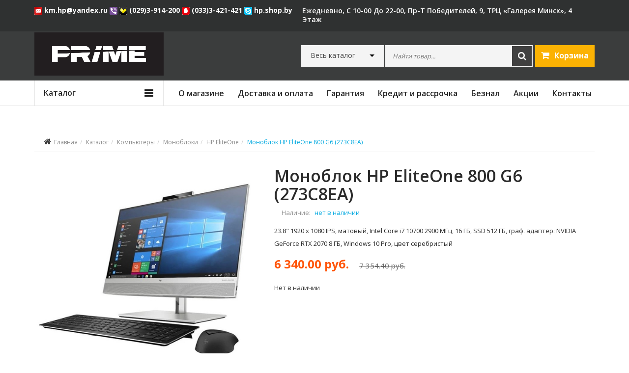

--- FILE ---
content_type: text/html; charset=UTF-8
request_url: https://hp-shop.by/katalog/kompyutery/monobloki/monoblok-hp-eliteone-800-g6-273c8ea.html
body_size: 17695
content:
<!doctype html>
<html class="no-js" lang="">
    <head>
        <meta charset="UTF-8">
        <meta http-equiv="x-ua-compatible" content="ie=edge">
        <title>Моноблок HP EliteOne 800 G6 (273C8EA), купить Моноблок HP EliteOne 800 G6 (273C8EA) в Минске</title>
		
		<base href="https://hp-shop.by/"/>
        <meta name="keywords" content="Моноблок HP EliteOne 800 G6 (273C8EA)" />
		<meta name="description" content="➤Моноблок HP EliteOne 800 G6 (273C8EA) в рассрочку и кредит. Официальный магазин! Моноблок HP EliteOne 800 G6 (273C8EA) с гарантией Hewlett Packard ☎ +375333421421 " />
        <meta name="viewport" content="width=device-width, initial-scale=1">
		<meta name="cmsmagazine" content="48f36a1a9fbb3b1648cf850b5e40efbb" />

		<!-- favicon
		============================================ -->		
		<link rel="shortcut icon" type="image/x-icon" href="theme/hpshop/img/logo/favicon.ico">
		
		<!-- Google Fonts
		============================================ -->		
		<link href='//fonts.googleapis.com/css?family=Open+Sans:200,300,400,500,600,700,800,900&subset=latin,cyrillic' rel='stylesheet' type='text/css' />
		<!-- Bootstrap CSS
		============================================ -->		
        <link rel="stylesheet" href="theme/hpshop/css/bootstrap.min.css">
		<!-- Font Awesome CSS
		============================================ -->
        <link rel="stylesheet" href="theme/hpshop/css/font-awesome.min.css">
		<!-- Mean Menu CSS
		============================================ -->      
        <link rel="stylesheet" href="theme/hpshop/css/meanmenu.min.css">
		<!-- owl.carousel CSS
		============================================ -->
        <link rel="stylesheet" href="theme/hpshop/css/owl.carousel.css">
        <link rel="stylesheet" href="theme/hpshop/css/owl.theme.css">
        <link rel="stylesheet" href="theme/hpshop/css/owl.transitions.css">
		<!-- nivo-slider css
		============================================ --> 
		<link rel="stylesheet" href="theme/hpshop/css/nivo-slider.css">
		<!-- Price slider css
		============================================ --> 
		<link rel="stylesheet" href="theme/hpshop/css/jquery-ui-slider.css">
		<!-- Simple Lence css
		============================================ --> 
		<link rel="stylesheet" type="text/css" href="theme/hpshop/css/jquery.simpleLens.css">
		<link rel="stylesheet" type="text/css" href="theme/hpshop/css/jquery.simpleGallery.css">
		<!-- normalize CSS
		============================================ -->
        <link rel="stylesheet" href="theme/hpshop/css/normalize.css">
		<!-- main CSS
		============================================ -->
        <link rel="stylesheet" href="theme/hpshop/css/main.css">
		<!-- style CSS
		============================================ -->
        <link rel="stylesheet" href="theme/hpshop/style.css?v=12">
		<!-- responsive CSS
		============================================ -->
        <link rel="stylesheet" href="theme/hpshop/css/responsive.css">
		<!-- modernizr JS
		============================================ -->		
        <script src="theme/hpshop/js/vendor/modernizr-2.8.3.min.js"></script>
		
		<!-- jquery
		============================================ -->		
        <script src="theme/hpshop/js/vendor/jquery-1.11.3.min.js"></script>
		<!-- Yandex.Metrika counter -->
<script type="text/javascript" >
    (function (d, w, c) {
        (w[c] = w[c] || []).push(function() {
            try {
                w.yaCounter45409890 = new Ya.Metrika({
                    id:45409890,
                    clickmap:true,
                    trackLinks:true,
                    accurateTrackBounce:true,
                    webvisor:true
                });
            } catch(e) { }
        });

        var n = d.getElementsByTagName("script")[0],
            s = d.createElement("script"),
            f = function () { n.parentNode.insertBefore(s, n); };
        s.type = "text/javascript";
        s.async = true;
        s.src = "https://mc.yandex.ru/metrika/watch.js";

        if (w.opera == "[object Opera]") {
            d.addEventListener("DOMContentLoaded", f, false);
        } else { f(); }
    })(document, window, "yandex_metrika_callbacks");
</script>
<noscript><div><img src="https://mc.yandex.ru/watch/45409890" style="position:absolute; left:-9999px;" alt="" /></div></noscript>
<!-- /Yandex.Metrika counter -->
		<script>
  (function(i,s,o,g,r,a,m){i['GoogleAnalyticsObject']=r;i[r]=i[r]||function(){
  (i[r].q=i[r].q||[]).push(arguments)},i[r].l=1*new Date();a=s.createElement(o),
  m=s.getElementsByTagName(o)[0];a.async=1;a.src=g;m.parentNode.insertBefore(a,m)
  })(window,document,'script','https://www.google-analytics.com/analytics.js','ga');

  ga('create', 'UA-103084484-1', 'auto');
  ga('send', 'pageview');

</script>

<!-- Google Tag Manager -->
<script>(function(w,d,s,l,i){w[l]=w[l]||[];w[l].push({'gtm.start':
new Date().getTime(),event:'gtm.js'});var f=d.getElementsByTagName(s)[0],
j=d.createElement(s),dl=l!='dataLayer'?'&l='+l:'';j.async=true;j.src=
'https://www.googletagmanager.com/gtm.js?id='+i+dl;f.parentNode.insertBefore(j,f);
})(window,document,'script','dataLayer','GTM-NN56JCM');</script>
<!-- End Google Tag Manager -->

	

    
    <link type="text/css" rel="stylesheet" href="https://hp-shop.by/assets/snippets/shopkeeper/style/default/style.css" />
</head>

    <body>
		
        <!--[if lt IE 8]>
            <p class="browserupgrade">You are using an <strong>outdated</strong> browser. Please <a href="http://browsehappy.com/">upgrade your browser</a> to improve your experience.</p>
        <![endif]-->

<!-- Google Tag Manager (noscript) -->
<noscript><iframe src="https://www.googletagmanager.com/ns.html?id=GTM-NN56JCM"
height="0" width="0" style="display:none;visibility:hidden"></iframe></noscript>
<!-- End Google Tag Manager (noscript) -->
		
		<!-- Header Area -->
		<div class="header-area">
			<!-- Header Top -->
			<div class="header-top header-top-mob">
				<div class="container">
					<div class="row">
						<div class="col-md-12">
							<div class="call-header">
								<p>
									<a href="tel:+375293914200">
	<img alt="" border="0" height="16" src="assets/images/images/vel.png" style="vertical-align: middle;" width="16"> 
	<img alt="" border="0" height="16" src="assets/images/images/viber_logo.png" style="vertical-align: middle;" width="16"> (029)3-914-200
</a> &nbsp; &nbsp; 
<a href="tel:+375333421421">
	<img alt="" border="0" height="16" src="assets/images/images/mts.png" style="vertical-align: middle;" width="16"> (033)3-421-421 
</a>
								</p>
							</div>
						</div>
					</div>
				</div>
			</div>
			<div class="header-top">
				<div class="container">
					<div class="row">
						<div class="col-md-12">
							<!-- Header Top Bar-->
							<div class="header-top-bar">
								<div class="row">
									<div class="col-md-6 col-left">
										<!-- Header Top Left-->
										<div class="header-top-left">
											<div class="call-header">
												<p>
													<a href="mailto:km.hp@yandex.ru" title="Написать Email">
	<img alt="" border="0" height="16" src="assets/images/images/mail.png" style="vertical-align: middle;" width="16"> km.hp@yandex.ru 
</a>
<a href="viber://chat?number=375293914200" title="Viber">
	<img alt="" border="0" height="16" src="assets/images/images/viber_logo.png" style="vertical-align: middle;" width="16">
</a>
<a href="tel:+375293914200" title="Позвонить">
	<img alt="" border="0" height="16" src="assets/images/images/vel.png" style="vertical-align: middle;" width="16"> (029)3-914-200
</a>
<a href="tel:+375333421421" title="Позвонить">
	<img alt="" border="0" height="16" src="assets/images/images/mts.png" style="vertical-align: middle;" width="16"> (033)3-421-421 
</a>
<a href="skype:hp.shop.by" title="Связаться по Skype">
	<img alt="" border="0" height="16" src="assets/images/images/skype.png" style="vertical-align: middle;" width="16"> hp.shop.by
</a>
												</p>
											</div>
										</div><!-- End Header Top Left-->
									</div>
									<div class="col-md-6 col-right">
										<!-- Header Top Right-->
										<div class="header-top-right">
											<!-- Header Link Area -->
											<div class="header-link-area">
												<div class="header-link">
													<ul><li><a href="o-magazine.html"><!--с 10-00 до 22-00, адрес: ТРЦ «Экспобел», 1 этаж, пав.58-->ежедневно, с 10-00 до 22-00,  пр-т Победителей, 9, ТРЦ «Галерея Минск»,  4 этаж</a><li></ul>
												</div>
											</div><!-- End Header Link Area -->
										</div><!-- End Header Top Right-->
									</div>
								</div>
							</div><!-- End Header Top Bar-->
						</div>
					</div>
				</div>
			</div><!-- End Header Top -->
			<!-- Header Bottom -->
			<div class="header-bottom">
				<div class="container">
					<div class="row">
						<div class="col-md-12">
							<!-- Header Bottom Inner-->
							<div class="header-bottom-inner">
								<div class="row">
									<div class="col-md-3">
										<!-- Header Logo -->
										<div class="header-logo">
											<a href="https://hp-shop.by/"><img src="assets/images/prime_storesign-page-2.png" alt="logo"></a>
										</div>
									</div>
									<div class="col-md-9">
										<!-- Header Bottom Right -->
										<div class="header-bottom-right">
											<!-- All Categorie -->
											<div class="all-categories">
												<div class="search-cat">
													<select id="product-categori">
														<option value="">Весь каталог</option>
														
														<option value="18" >Ноутбуки</option><option value="11967" >__Chuwi</option>
<option value="10483" >__ASUS VivoBook</option>
<option value="10507" >__ASUS Zenbook</option>
<option value="10685" >__ASUS ROG</option>
<option value="10688" >__ASUS TUF Gaming</option>
<option value="10691" >__ASUS ExpertBook</option>
<option value="10692" >__MSI</option>
<option value="11627" >__ASUS ProArt</option>
<option value="10342" >__Lenovo</option>
<option value="10153" >__Acer Aspire</option>
<option value="10209" >__Acer Nitro</option>
<option value="11025" >__Huawei</option>
<option value="10972" >__Apple</option>
<option value="11030" >__Machenike </option>
<option value="4878" >__HP 14</option>
<option value="2066" >__HP 15</option>
<option value="2067" >__HP 17</option>
<option value="5193" >__Pavilion 13</option>
<option value="5199" >__Pavilion 14</option>
<option value="2072" >__Pavilion 15</option>
<option value="5357" >__ProBook 430</option>
<option value="6204" >__ProBook 440</option>
<option value="6104" >__ProBook 450</option>
<option value="7980" >__ENVY 14</option>
<option value="2075" >__ENVY 15</option>
<option value="5848" >__ENVY 17</option>
<option value="2077" >__EliteBook</option>
<option value="5931" >__Spectre 13</option>
<option value="2079" >__Spectre 15</option>
<option value="2080" >__Omen 15</option>
<option value="8586" >__Omen 16</option>
<option value="5964" >__Omen 17</option>
<option value="10384" >__Victus 15</option>

<option value="2146" >Планшеты</option><option value="10263" >__Lenovo</option>
<option value="11183" >__HONOR </option>
<option value="11218" >__Realme </option>
<option value="11210" >__Huawei </option>

<option value="2148" >Компьютеры</option><option value="2153" >__Системные блоки</option>
<option value="2569" >__Моноблоки</option><option value="7776" >Chuwi</option>
<option value="7770" >HP 22</option>
<option value="7772" >HP 24</option>
<option value="7773" >HP 27</option>
<option value="7774" >HP Pavilion</option>
<option value="7767" >HP ENVY</option>
<option value="7768" >HP ProOne 400</option>
<option value="7775" >HP ProOne 440</option>
<option value="7769" >HP EliteOne</option>
<option value="10377" >HP ProOne 240</option>

<option value="11372" >__ASUS</option>

<option value="2149" >Мониторы</option><option value="8903" >__Benq</option>
<option value="2154" >__HP</option>
<option value="3907" >__Omen</option>
<option value="10672" >__ViewSonic</option>
<option value="11041" >__AOC</option>
<option value="11054" >__Asus</option>
<option value="11061" >__Lenovo</option>
<option value="11063" >__LG</option>
<option value="11069" >__Philips </option>
<option value="11086" >__Huawei</option>

<option value="19" >Оргтехника</option><option value="2083" >__HP</option>
<option value="8919" >__Canon</option>
<option value="4310" >__Kyocera Mita</option>
<option value="11109" >__Pantum</option>
<option value="11156" >__Epson</option>
<option value="11318" >__Sindoh</option>
<option value="11341" >__Катюша</option>
<option value="11369" >__Avision </option>

<option value="2150" >Аксессуары</option><option value="11241" >__UGREEN</option>
<option value="2699" >__Мыши</option>
<option value="2897" >__Наушники и гарнитуры</option>
<option value="2600" >__Рюкзаки</option>
<option value="2155" >__Сумки и чехлы</option>
<option value="4783" >__Клавиатуры</option>
<option value="3258" >__Акустика</option>
<option value="3303" >__Зарядные устройства</option>
<option value="3314" >__Док. станции</option>
<option value="4541" >__Коврики</option>

<option value="20" >Расходные материалы</option><option value="2086" >__HP</option>
<option value="9992" >__KYOCERA</option>
<option value="10762" >__Epson </option>
<option value="9941" >__Canon</option>
<option value="11384" >__Ahvision</option>
<option value="11786" >__Sindoh</option>
<option value="11788" >__Катюша</option>

<option value="2151" >Сетевое оборудование</option><option value="2156" >__HP</option>
<option value="11858" >__Mercusys</option>
<option value="11859" >__Mikrotik</option>
<option value="11852" >__OLAX</option>
<option value="11882" >__Ubiquiti</option>
<option value="11857" >__TP-Link </option>

<option value="2152" >Серверы</option><option value="2157" >__HP</option>
<option value="10646" >__Системы хранения</option>

<option value="3436" >Услуги</option><option value="3437" >__Оплата услуг сервисного центра</option>
<option value="5046" >__Образование</option>
<option value="11332" >__Windows </option>


													</select>
												</div>
											</div><!-- End All Categorie -->
											<div class="header-search">
												<form action="rezultaty-poiska.html" method="get" id="top_search_form">
													<input type="text" class="input-text" name="search" id="search" placeholder="Найти товар..." value="">
													<button type="submit"><i class="fa fa-search"></i></button>
													<input type="hidden" name="p" id="sp" value="">
												</form>
											</div>
										
											<!-- Header Cart Area-->
											<div class="header-cart-area">
												
												<div class="header-cart" id="shopCart">
	<ul>
		<li>
			<a href="#">
				<i class="fa fa-shopping-cart"></i>
				<span class="my-cart">Корзина</span>
			</a>
		</li>
	</ul>
</div>

												
												
											</div><!-- End Header Cart Area-->
										</div><!-- End Header Bottom Right -->
									</div>
								</div>
							</div><!-- End Header Bottom Inner-->
						</div>
					</div>
				</div>
			</div><!-- End Header Bottom -->
		</div><!-- End Header Area -->
		<!-- Main Menu Area -->
		<div class="main-menu-area home-2">
			<div class="container">
				<div class="row">
					<div class="col-md-12">
						<div class="row">
							<div class="col-md-3">
								<!-- Category Menu -->
								<div class="category-menu hidden-xs hidden-sm">
									<div class="category-menu-title">
										<div class="h2">Каталог</div>
									</div>
									<div class="categorie-list">
										<ul>
											
											<li><a href="/katalog/notebook/"><img src="assets/images/icon/m1.png" alt="icon">Ноутбуки<i class="fa fa-caret-right"></i></a>
												<ul class="mega-menu-ul mega-menu-ul-0">
													<li>
														<!--Mega Menu -->
														<div class="mega-menu">
															
														<div class="single-mega-menu"><div class="h2"><a href="/katalog/notebook/chuwi/" >Chuwi</a></div></div>
<div class="single-mega-menu"><div class="h2"><a href="/katalog/notebook/asus-vivobook/" >ASUS VivoBook</a></div></div>
<div class="single-mega-menu"><div class="h2"><a href="/katalog/notebook/asus-zenbook/" >ASUS Zenbook</a></div></div>
<div class="single-mega-menu"><div class="h2"><a href="/katalog/notebook/asus-rog/" >ASUS ROG</a></div></div>
<div class="single-mega-menu"><div class="h2"><a href="/katalog/notebook/asus-tuf-gaming/" >ASUS TUF Gaming</a></div></div>
<div class="single-mega-menu"><div class="h2"><a href="/katalog/notebook/asus-expertbook/" >ASUS ExpertBook</a></div></div>
<div class="single-mega-menu"><div class="h2"><a href="/katalog/notebook/msi/" >MSI</a></div></div>
<div class="single-mega-menu"><div class="h2"><a href="/katalog/notebook/asus-proart/" >ASUS ProArt</a></div></div>
<div class="single-mega-menu"><div class="h2"><a href="/katalog/notebook/lenovo/" >Lenovo</a></div></div>
<div class="single-mega-menu"><div class="h2"><a href="/katalog/notebook/acer/" >Acer Aspire</a></div></div>
<div class="single-mega-menu"><div class="h2"><a href="/katalog/notebook/acer-nitro/" >Acer Nitro</a></div></div>
<div class="single-mega-menu"><div class="h2"><a href="/katalog/notebook/huawei/" >Huawei</a></div></div>
<div class="single-mega-menu"><div class="h2"><a href="/katalog/notebook/apple/" >Apple</a></div></div>
<div class="single-mega-menu"><div class="h2"><a href="/katalog/notebook/machenike/" >Machenike </a></div></div>
<div class="single-mega-menu"><div class="h2"><a href="/katalog/notebook/hp-14/" >HP 14</a></div></div>
<div class="single-mega-menu"><div class="h2"><a href="/katalog/notebook/hp-15/" >HP 15</a></div></div>
<div class="single-mega-menu"><div class="h2"><a href="/katalog/notebook/hp-17/" >HP 17</a></div></div>
<div class="single-mega-menu"><div class="h2"><a href="/katalog/notebook/pavilion-13/" >Pavilion 13</a></div></div>
<div class="single-mega-menu"><div class="h2"><a href="/katalog/notebook/pavilion-14/" >Pavilion 14</a></div></div>
<div class="single-mega-menu"><div class="h2"><a href="/katalog/notebook/pavilion/" >Pavilion 15</a></div></div>
<div class="single-mega-menu"><div class="h2"><a href="/katalog/notebook/probook-430/" >ProBook 430</a></div></div>
<div class="single-mega-menu"><div class="h2"><a href="/katalog/notebook/probook-440/" >ProBook 440</a></div></div>
<div class="single-mega-menu"><div class="h2"><a href="/katalog/notebook/probook-450/" >ProBook 450</a></div></div>
<div class="single-mega-menu"><div class="h2"><a href="/katalog/notebook/envy-14/" >ENVY 14</a></div></div>
<div class="single-mega-menu"><div class="h2"><a href="/katalog/notebook/envy/" >ENVY 15</a></div></div>
<div class="single-mega-menu"><div class="h2"><a href="/katalog/notebook/envy-17/" >ENVY 17</a></div></div>
<div class="single-mega-menu"><div class="h2"><a href="/katalog/notebook/elitebook/" >EliteBook</a></div></div>
<div class="single-mega-menu"><div class="h2"><a href="/katalog/notebook/spectre-13/" >Spectre 13</a></div></div>
<div class="single-mega-menu"><div class="h2"><a href="/katalog/notebook/spectre/" >Spectre 15</a></div></div>
<div class="single-mega-menu"><div class="h2"><a href="/katalog/notebook/omen/" >Omen 15</a></div></div>
<div class="single-mega-menu"><div class="h2"><a href="/katalog/notebook/omen-16/" >Omen 16</a></div></div>
<div class="single-mega-menu"><div class="h2"><a href="/katalog/notebook/omen-17/" >Omen 17</a></div></div>
<div class="single-mega-menu"><div class="h2"><a href="/katalog/notebook/victus-15/"  class="last">Victus 15</a></div></div>

															
													
														<div class="clearfix" style="height:20px;"></div>
														<div class="single-mega-menu"><div class="h2">По цене</div><a href="/katalog/notebook/dopolnitelnye-kategorii/po-cene/ot-500-do-1000-rub/" >От 500 до 1000 руб.</a>
<a href="/katalog/notebook/dopolnitelnye-kategorii/po-cene/ot-1000-do-1500-rub/" >От 1000 до 1500 руб.</a>
<a href="/katalog/notebook/dopolnitelnye-kategorii/po-cene/ot-1500-do-2000-rub/" >От 1500 до 2000 руб.</a>
<a href="/katalog/notebook/dopolnitelnye-kategorii/po-cene/ot-2000-rub.-i-vyshe/"  class="last">От 2000 руб. и выше</a>
</div>
<div class="single-mega-menu"><div class="h2">По назначению</div><a href="/katalog/notebook/dopolnitelnye-kategorii/po-naznacheniyu/domashnie/" >Домашние</a>
<a href="/katalog/notebook/dopolnitelnye-kategorii/po-naznacheniyu/rabochij/" >Рабочие</a>
<a href="/katalog/notebook/dopolnitelnye-kategorii/po-naznacheniyu/transformery/" >Трансформеры</a>
<a href="/katalog/notebook/dopolnitelnye-kategorii/po-naznacheniyu/igrovye/"  class="last">Игровые</a>
</div>
<div class="single-mega-menu"><div class="h2">По размеру экрана</div><a href="/katalog/notebook/dopolnitelnye-kategorii/po-razmeru-ekrana/10-11-dyujmov/" >10&quot;-11&quot;</a>
<a href="/katalog/notebook/dopolnitelnye-kategorii/po-razmeru-ekrana/13-14-dyujmov/" >13&quot;-14&quot;</a>
<a href="/katalog/notebook/dopolnitelnye-kategorii/po-razmeru-ekrana/15-dyujmov/" >15&quot;</a>
<a href="/katalog/notebook/dopolnitelnye-kategorii/po-razmeru-ekrana/17-dyujmov/" >17&quot;</a>
<a href="/katalog/notebook/dopolnitelnye-kategorii/po-razmeru-ekrana/16/"  class="last">15&quot;</a>
</div>

															
													
															
															
														</div>
													</li>
												</ul>
											</li><li><a href="/katalog/planshety/"><img src="assets/images/icon/m3.png" alt="icon">Планшеты<i class="fa fa-caret-right"></i></a>
												<ul class="mega-menu-ul mega-menu-ul-0">
													<li>
														<!--Mega Menu -->
														<div class="mega-menu">
															
														<div class="single-mega-menu"><div class="h2"><a href="/katalog/planshety/lenovo/" >Lenovo</a></div></div>
<div class="single-mega-menu"><div class="h2"><a href="/katalog/planshety/honor/" >HONOR </a></div></div>
<div class="single-mega-menu"><div class="h2"><a href="/katalog/planshety/realme/" >Realme </a></div></div>
<div class="single-mega-menu"><div class="h2"><a href="/katalog/planshety/huawei/"  class="last">Huawei </a></div></div>

															
													
															
															
														</div>
													</li>
												</ul>
											</li><li><a href="/katalog/kompyutery/"><img src="assets/images/icon/m7.png" alt="icon">Компьютеры<i class="fa fa-caret-right"></i></a>
												<ul class="mega-menu-ul mega-menu-ul-0">
													<li>
														<!--Mega Menu -->
														<div class="mega-menu">
															
														<div class="single-mega-menu"><div class="h2"><a href="/katalog/kompyutery/sistemniki/" >Системные блоки</a></div></div>
<div class="single-mega-menu"><div class="h2"><a href="/katalog/kompyutery/monobloki/"  class="active">Моноблоки</a></div><a href="/katalog/kompyutery/monobloki/monoblok-chuwi/" >Chuwi</a>
<a href="/katalog/kompyutery/monobloki/hp-22/" >HP 22</a>
<a href="/katalog/kompyutery/monobloki/hp-24/" >HP 24</a>
<a href="/katalog/kompyutery/monobloki/hp-27/" >HP 27</a>
<a href="/katalog/kompyutery/monobloki/hp-pavilion/" >HP Pavilion</a>
<a href="/katalog/kompyutery/monobloki/envy/" >HP ENVY</a>
<a href="/katalog/kompyutery/monobloki/hp-proone-400/" >HP ProOne 400</a>
<a href="/katalog/kompyutery/monobloki/hp-proone-440/" >HP ProOne 440</a>
<a href="/katalog/kompyutery/monobloki/hp-eliteone/"  class="active">HP EliteOne</a>
<a href="/katalog/kompyutery/monobloki/hp-proone-240/"  class="last">HP ProOne 240</a>
</div>
<div class="single-mega-menu"><div class="h2"><a href="/katalog/kompyutery/asus/"  class="last">ASUS</a></div></div>

															
													
															
															
														</div>
													</li>
												</ul>
											</li><li><a href="/katalog/monitory/"><img src="assets/images/monitor.png" alt="icon">Мониторы<i class="fa fa-caret-right"></i></a>
												<ul class="mega-menu-ul mega-menu-ul-0">
													<li>
														<!--Mega Menu -->
														<div class="mega-menu">
															
														<div class="single-mega-menu"><div class="h2"><a href="/katalog/monitory/benq/" >Benq</a></div></div>
<div class="single-mega-menu"><div class="h2"><a href="/katalog/monitory/hp/" >HP</a></div></div>
<div class="single-mega-menu"><div class="h2"><a href="/katalog/monitory/omen/" >Omen</a></div></div>
<div class="single-mega-menu"><div class="h2"><a href="/katalog/monitory/viewsonic/" >ViewSonic</a></div></div>
<div class="single-mega-menu"><div class="h2"><a href="/katalog/monitory/aoc/" >AOC</a></div></div>
<div class="single-mega-menu"><div class="h2"><a href="/katalog/monitory/asus/" >Asus</a></div></div>
<div class="single-mega-menu"><div class="h2"><a href="/katalog/monitory/lenovo/" >Lenovo</a></div></div>
<div class="single-mega-menu"><div class="h2"><a href="/katalog/monitory/lg/" >LG</a></div></div>
<div class="single-mega-menu"><div class="h2"><a href="/katalog/monitory/philips/" >Philips </a></div></div>
<div class="single-mega-menu"><div class="h2"><a href="/katalog/monitory/huawei/"  class="last">Huawei</a></div></div>

															
													
															
															
														</div>
													</li>
												</ul>
											</li><li><a href="/katalog/orgtehnika/"><img src="assets/images/printer.png" alt="icon">Оргтехника<i class="fa fa-caret-right"></i></a>
												<ul class="mega-menu-ul mega-menu-ul-0">
													<li>
														<!--Mega Menu -->
														<div class="mega-menu">
															
														<div class="single-mega-menu"><div class="h2"><a href="/katalog/orgtehnika/hp/" >HP</a></div></div>
<div class="single-mega-menu"><div class="h2"><a href="/katalog/orgtehnika/canon/" >Canon</a></div></div>
<div class="single-mega-menu"><div class="h2"><a href="/katalog/orgtehnika/kyocera-mita/" >Kyocera Mita</a></div></div>
<div class="single-mega-menu"><div class="h2"><a href="/katalog/orgtehnika/pantum/" >Pantum</a></div></div>
<div class="single-mega-menu"><div class="h2"><a href="/katalog/orgtehnika/epson1/" >Epson</a></div></div>
<div class="single-mega-menu"><div class="h2"><a href="/katalog/orgtehnika/sindoh/" >Sindoh</a></div></div>
<div class="single-mega-menu"><div class="h2"><a href="/katalog/orgtehnika/katyusha/" >Катюша</a></div></div>
<div class="single-mega-menu"><div class="h2"><a href="/katalog/orgtehnika/avision/"  class="last">Avision </a></div></div>

															
													
														<div class="clearfix" style="height:20px;"></div>
														<div class="single-mega-menu"><div class="h2">Технология печати</div><a href="/katalog/orgtehnika/dopolnitelnye-kategorii/tehnologiya-pechati/lazernyj/" >Лазерный</a>
<a href="/katalog/orgtehnika/dopolnitelnye-kategorii/tehnologiya-pechati/strujnyj/" >Струйный</a>
<a href="/katalog/orgtehnika/dopolnitelnye-kategorii/tehnologiya-pechati/gelevyj/"  class="last">Гелевый</a>
</div>
<div class="single-mega-menu"><div class="h2">Тип</div><a href="/katalog/orgtehnika/dopolnitelnye-kategorii/tip/printer/" >Принтер</a>
<a href="/katalog/orgtehnika/dopolnitelnye-kategorii/tip/mfu/" >МФУ</a>
<a href="/katalog/orgtehnika/dopolnitelnye-kategorii/tip/plotter/"  class="last">Плоттер</a>
</div>
<div class="single-mega-menu"><div class="h2">Поддержка цвета</div><a href="/katalog/orgtehnika/dopolnitelnye-kategorii/podderzhka-cveta/cherno-belyj/" >Черно-белый</a>
<a href="/katalog/orgtehnika/dopolnitelnye-kategorii/podderzhka-cveta/cvetnoj/"  class="last">Цветной</a>
</div>

															
													
															
															
														</div>
													</li>
												</ul>
											</li><li><a href="/katalog/aksessuary/"><img src="assets/images/mouse.png" alt="icon">Аксессуары<i class="fa fa-caret-right"></i></a>
												<ul class="mega-menu-ul mega-menu-ul-0">
													<li>
														<!--Mega Menu -->
														<div class="mega-menu">
															
														<div class="single-mega-menu"><div class="h2"><a href="/katalog/aksessuary/ugreen/" >UGREEN</a></div></div>
<div class="single-mega-menu"><div class="h2"><a href="/katalog/aksessuary/myshi/" >Мыши</a></div></div>
<div class="single-mega-menu"><div class="h2"><a href="/katalog/aksessuary/naushniki-i-garnitury/" >Наушники и гарнитуры</a></div></div>
<div class="single-mega-menu"><div class="h2"><a href="/katalog/aksessuary/ryukzaki/" >Рюкзаки</a></div></div>
<div class="single-mega-menu"><div class="h2"><a href="/katalog/aksessuary/sumki-i-chehly/" >Сумки и чехлы</a></div></div>
<div class="single-mega-menu"><div class="h2"><a href="/katalog/aksessuary/klaviatury/" >Клавиатуры</a></div></div>
<div class="single-mega-menu"><div class="h2"><a href="/katalog/aksessuary/akustika/" >Акустика</a></div></div>
<div class="single-mega-menu"><div class="h2"><a href="/katalog/aksessuary/zaryadnye-ustrojstva/" >Зарядные устройства</a></div></div>
<div class="single-mega-menu"><div class="h2"><a href="/katalog/aksessuary/dok.-stancii/" >Док. станции</a></div></div>
<div class="single-mega-menu"><div class="h2"><a href="/katalog/aksessuary/kovriki/"  class="last">Коврики</a></div></div>

															
													
															
															
														</div>
													</li>
												</ul>
											</li><li><a href="/katalog/rashodnye-materialy/"><img src="assets/images/toner.png" alt="icon">Расходные материалы<i class="fa fa-caret-right"></i></a>
												<ul class="mega-menu-ul mega-menu-ul-0">
													<li>
														<!--Mega Menu -->
														<div class="mega-menu">
															
														<div class="single-mega-menu"><div class="h2"><a href="/katalog/rashodnye-materialy/hp/" >HP</a></div></div>
<div class="single-mega-menu"><div class="h2"><a href="/katalog/rashodnye-materialy/kyocera/" >KYOCERA</a></div></div>
<div class="single-mega-menu"><div class="h2"><a href="/katalog/rashodnye-materialy/epson/" >Epson </a></div></div>
<div class="single-mega-menu"><div class="h2"><a href="/katalog/rashodnye-materialy/canon/" >Canon</a></div></div>
<div class="single-mega-menu"><div class="h2"><a href="/katalog/rashodnye-materialy/ahvision/" >Ahvision</a></div></div>
<div class="single-mega-menu"><div class="h2"><a href="/katalog/rashodnye-materialy/sindoh/" >Sindoh</a></div></div>
<div class="single-mega-menu"><div class="h2"><a href="/katalog/rashodnye-materialy/katyusha/"  class="last">Катюша</a></div></div>

															
													
															
															
														</div>
													</li>
												</ul>
											</li><li><a href="/katalog/setevoe-oborudovanie/"><img src="assets/images/router.png" alt="icon">Сетевое оборудование<i class="fa fa-caret-right"></i></a>
												<ul class="mega-menu-ul mega-menu-ul-0">
													<li>
														<!--Mega Menu -->
														<div class="mega-menu">
															
														<div class="single-mega-menu"><div class="h2"><a href="/katalog/setevoe-oborudovanie/hp/" >HP</a></div></div>
<div class="single-mega-menu"><div class="h2"><a href="/katalog/setevoe-oborudovanie/mercusys/" >Mercusys</a></div></div>
<div class="single-mega-menu"><div class="h2"><a href="/katalog/setevoe-oborudovanie/mikrotik/" >Mikrotik</a></div></div>
<div class="single-mega-menu"><div class="h2"><a href="/katalog/setevoe-oborudovanie/olax/" >OLAX</a></div></div>
<div class="single-mega-menu"><div class="h2"><a href="/katalog/setevoe-oborudovanie/ubiquiti/" >Ubiquiti</a></div></div>
<div class="single-mega-menu"><div class="h2"><a href="/katalog/setevoe-oborudovanie/tp-link/"  class="last">TP-Link </a></div></div>

															
													
															
															
														</div>
													</li>
												</ul>
											</li><li><a href="/katalog/servery/"><img src="assets/images/server.png" alt="icon">Серверы<i class="fa fa-caret-right"></i></a>
												<ul class="mega-menu-ul mega-menu-ul-0">
													<li>
														<!--Mega Menu -->
														<div class="mega-menu">
															
														<div class="single-mega-menu"><div class="h2"><a href="/katalog/servery/hp/" >HP</a></div></div>
<div class="single-mega-menu"><div class="h2"><a href="/katalog/servery/sistemy-hraneniya/"  class="last">Системы хранения</a></div></div>

															
													
															
															
														</div>
													</li>
												</ul>
											</li><li><a href="/katalog/uslugi/"><img src="assets/images/icon/m6.png" alt="icon">Услуги<i class="fa fa-caret-right"></i></a>
												<ul class="mega-menu-ul mega-menu-ul-0">
													<li>
														<!--Mega Menu -->
														<div class="mega-menu">
															
														<div class="single-mega-menu"><div class="h2"><a href="/katalog/uslugi/services/" >Оплата услуг сервисного центра</a></div></div>
<div class="single-mega-menu"><div class="h2"><a href="/katalog/uslugi/obrazovanie1/" >Образование</a></div></div>
<div class="single-mega-menu"><div class="h2"><a href="/katalog/uslugi/windows/"  class="last">Windows </a></div></div>

															
													
															
															
														</div>
													</li>
												</ul>
											</li>
											
										</ul>
									</div>
								</div><!-- End Category Menu -->
							</div>
							<div class="col-md-9">
								<!-- Manin Menu -->
								<div class="main-menu hidden-xs hidden-sm">
									<nav>
										
										<ul><li><a href="/o-magazine.html" title="О магазине" >О магазине</a></li>
<li><a href="/dostavka-i-oplata.html" title="Доставка и оплата" >Доставка и оплата</a></li>
<li><a href="/garantiya-i-servis.html" title="Гарантия и сервис" >Гарантия</a></li>
<li><a href="/kredit-i-rassrochka.html" title="Кредит и рассрочка" >Кредит и рассрочка</a></li>
<li><a href="/beznalichnyj-raschet.html" title="Безнал" >Безнал</a></li>
<li><a href="/akcii.html" title="Акции" >Акции</a></li>
<li class="last"><a href="/kontakty.html" title="Контакты" >Контакты</a></li>
</ul>
										
									</nav>
								</div><!-- End Manin Menu -->
								<!-- Start Mobile Menu -->
								<div class="mobile-menu hidden-md hidden-lg">
									<nav>
										
										<ul><li class="active"><a href="/katalog/" title="Каталог" >Каталог</a><ul class="sub-menu"><li><a href="/katalog/notebook/" title="Ноутбуки" >Ноутбуки</a><ul class="sub-menu"><li><a href="/katalog/notebook/chuwi/" title="Chuwi" >Chuwi</a></li>
<li><a href="/katalog/notebook/asus-vivobook/" title="ASUS VivoBook" >ASUS VivoBook</a></li>
<li><a href="/katalog/notebook/asus-zenbook/" title="ASUS Zenbook" >ASUS Zenbook</a></li>
<li><a href="/katalog/notebook/asus-rog/" title="ASUS ROG" >ASUS ROG</a></li>
<li><a href="/katalog/notebook/asus-tuf-gaming/" title="ASUS TUF Gaming" >ASUS TUF Gaming</a></li>
<li><a href="/katalog/notebook/asus-expertbook/" title="ASUS ExpertBook" >ASUS ExpertBook</a></li>
<li><a href="/katalog/notebook/msi/" title="MSI" >MSI</a></li>
<li><a href="/katalog/notebook/asus-proart/" title="ASUS ProArt" >ASUS ProArt</a></li>
<li><a href="/katalog/notebook/lenovo/" title="Lenovo" >Lenovo</a></li>
<li><a href="/katalog/notebook/acer/" title="Acer Aspire" >Acer Aspire</a></li>
<li><a href="/katalog/notebook/acer-nitro/" title="Acer Nitro" >Acer Nitro</a></li>
<li><a href="/katalog/notebook/huawei/" title="Huawei" >Huawei</a></li>
<li><a href="/katalog/notebook/apple/" title="Apple" >Apple</a></li>
<li><a href="/katalog/notebook/machenike/" title="Machenike " >Machenike </a></li>
<li><a href="/katalog/notebook/hp-14/" title="HP 14" >HP 14</a></li>
<li><a href="/katalog/notebook/hp-15/" title="HP 15" >HP 15</a></li>
<li><a href="/katalog/notebook/hp-17/" title="HP 17" >HP 17</a></li>
<li><a href="/katalog/notebook/pavilion-13/" title="Pavilion 13" >Pavilion 13</a></li>
<li><a href="/katalog/notebook/pavilion-14/" title="Pavilion 14" >Pavilion 14</a></li>
<li><a href="/katalog/notebook/pavilion/" title="Pavilion 15" >Pavilion 15</a></li>
<li><a href="/katalog/notebook/probook-430/" title="ProBook 430" >ProBook 430</a></li>
<li><a href="/katalog/notebook/probook-440/" title="ProBook 440" >ProBook 440</a></li>
<li><a href="/katalog/notebook/probook-450/" title="ProBook 450" >ProBook 450</a></li>
<li><a href="/katalog/notebook/envy-14/" title="ENVY 14" >ENVY 14</a></li>
<li><a href="/katalog/notebook/envy/" title="ENVY 15" >ENVY 15</a></li>
<li><a href="/katalog/notebook/envy-17/" title="ENVY 17" >ENVY 17</a></li>
<li><a href="/katalog/notebook/elitebook/" title="EliteBook" >EliteBook</a></li>
<li><a href="/katalog/notebook/spectre-13/" title="Spectre 13" >Spectre 13</a></li>
<li><a href="/katalog/notebook/spectre/" title="Spectre 15" >Spectre 15</a></li>
<li><a href="/katalog/notebook/omen/" title="Omen 15" >Omen 15</a></li>
<li><a href="/katalog/notebook/omen-16/" title="Omen 16" >Omen 16</a></li>
<li><a href="/katalog/notebook/omen-17/" title="Omen 17" >Omen 17</a></li>
<li class="last"><a href="/katalog/notebook/victus-15/" title="Victus 15" >Victus 15</a></li>
</ul></li>
<li><a href="/katalog/planshety/" title="Планшеты" >Планшеты</a><ul class="sub-menu"><li><a href="/katalog/planshety/lenovo/" title="Lenovo" >Lenovo</a></li>
<li><a href="/katalog/planshety/honor/" title="HONOR " >HONOR </a></li>
<li><a href="/katalog/planshety/realme/" title="Realme " >Realme </a></li>
<li class="last"><a href="/katalog/planshety/huawei/" title="Huawei " >Huawei </a></li>
</ul></li>
<li class="active"><a href="/katalog/kompyutery/" title="Компьютеры" >Компьютеры</a><ul class="sub-menu"><li><a href="/katalog/kompyutery/sistemniki/" title="Системные блоки" >Системные блоки</a></li>
<li class="active"><a href="/katalog/kompyutery/monobloki/" title="Моноблоки" >Моноблоки</a></li>
<li class="last"><a href="/katalog/kompyutery/asus/" title="ASUS" >ASUS</a></li>
</ul></li>
<li><a href="/katalog/monitory/" title="Мониторы" >Мониторы</a><ul class="sub-menu"><li><a href="/katalog/monitory/benq/" title="Benq" >Benq</a></li>
<li><a href="/katalog/monitory/hp/" title="HP" >HP</a></li>
<li><a href="/katalog/monitory/omen/" title="Omen" >Omen</a></li>
<li><a href="/katalog/monitory/viewsonic/" title="ViewSonic" >ViewSonic</a></li>
<li><a href="/katalog/monitory/aoc/" title="AOC" >AOC</a></li>
<li><a href="/katalog/monitory/asus/" title="Asus" >Asus</a></li>
<li><a href="/katalog/monitory/lenovo/" title="Lenovo" >Lenovo</a></li>
<li><a href="/katalog/monitory/lg/" title="LG" >LG</a></li>
<li><a href="/katalog/monitory/philips/" title="Philips " >Philips </a></li>
<li class="last"><a href="/katalog/monitory/huawei/" title="Huawei" >Huawei</a></li>
</ul></li>
<li><a href="/katalog/orgtehnika/" title="Оргтехника" >Оргтехника</a><ul class="sub-menu"><li><a href="/katalog/orgtehnika/hp/" title="HP" >HP</a></li>
<li><a href="/katalog/orgtehnika/canon/" title="Canon" >Canon</a></li>
<li><a href="/katalog/orgtehnika/kyocera-mita/" title="Kyocera Mita" >Kyocera Mita</a></li>
<li><a href="/katalog/orgtehnika/pantum/" title="Pantum" >Pantum</a></li>
<li><a href="/katalog/orgtehnika/epson1/" title="Epson" >Epson</a></li>
<li><a href="/katalog/orgtehnika/sindoh/" title="Sindoh" >Sindoh</a></li>
<li><a href="/katalog/orgtehnika/katyusha/" title="Катюша" >Катюша</a></li>
<li class="last"><a href="/katalog/orgtehnika/avision/" title="Avision " >Avision </a></li>
</ul></li>
<li><a href="/katalog/aksessuary/" title="Аксессуары" >Аксессуары</a><ul class="sub-menu"><li><a href="/katalog/aksessuary/ugreen/" title="UGREEN" >UGREEN</a></li>
<li><a href="/katalog/aksessuary/myshi/" title="Мыши" >Мыши</a></li>
<li><a href="/katalog/aksessuary/naushniki-i-garnitury/" title="Наушники и гарнитуры" >Наушники и гарнитуры</a></li>
<li><a href="/katalog/aksessuary/ryukzaki/" title="Рюкзаки" >Рюкзаки</a></li>
<li><a href="/katalog/aksessuary/sumki-i-chehly/" title="Сумки и чехлы" >Сумки и чехлы</a></li>
<li><a href="/katalog/aksessuary/klaviatury/" title="Клавиатуры" >Клавиатуры</a></li>
<li><a href="/katalog/aksessuary/akustika/" title="Акустика" >Акустика</a></li>
<li><a href="/katalog/aksessuary/zaryadnye-ustrojstva/" title="Зарядные устройства" >Зарядные устройства</a></li>
<li><a href="/katalog/aksessuary/dok.-stancii/" title="Док. станции" >Док. станции</a></li>
<li class="last"><a href="/katalog/aksessuary/kovriki/" title="Коврики" >Коврики</a></li>
</ul></li>
<li><a href="/katalog/rashodnye-materialy/" title="Расходные материалы" >Расходные материалы</a><ul class="sub-menu"><li><a href="/katalog/rashodnye-materialy/hp/" title="HP" >HP</a></li>
<li><a href="/katalog/rashodnye-materialy/kyocera/" title="KYOCERA" >KYOCERA</a></li>
<li><a href="/katalog/rashodnye-materialy/epson/" title="Epson " >Epson </a></li>
<li><a href="/katalog/rashodnye-materialy/canon/" title="Canon" >Canon</a></li>
<li><a href="/katalog/rashodnye-materialy/ahvision/" title="Ahvision" >Ahvision</a></li>
<li><a href="/katalog/rashodnye-materialy/sindoh/" title="Sindoh" >Sindoh</a></li>
<li class="last"><a href="/katalog/rashodnye-materialy/katyusha/" title="Катюша" >Катюша</a></li>
</ul></li>
<li><a href="/katalog/setevoe-oborudovanie/" title="Сетевое оборудование" >Сетевое оборудование</a><ul class="sub-menu"><li><a href="/katalog/setevoe-oborudovanie/hp/" title="HP" >HP</a></li>
<li><a href="/katalog/setevoe-oborudovanie/mercusys/" title="Mercusys" >Mercusys</a></li>
<li><a href="/katalog/setevoe-oborudovanie/mikrotik/" title="Mikrotik" >Mikrotik</a></li>
<li><a href="/katalog/setevoe-oborudovanie/olax/" title="OLAX" >OLAX</a></li>
<li><a href="/katalog/setevoe-oborudovanie/ubiquiti/" title="Ubiquiti" >Ubiquiti</a></li>
<li class="last"><a href="/katalog/setevoe-oborudovanie/tp-link/" title="TP-Link " >TP-Link </a></li>
</ul></li>
<li><a href="/katalog/servery/" title="Серверы" >Серверы</a><ul class="sub-menu"><li><a href="/katalog/servery/hp/" title="HP" >HP</a></li>
<li class="last"><a href="/katalog/servery/sistemy-hraneniya/" title="Системы хранения" >Системы хранения</a></li>
</ul></li>
<li class="last"><a href="/katalog/uslugi/" title="Услуги" >Услуги</a><ul class="sub-menu"><li><a href="/katalog/uslugi/services/" title="Оплата услуг сервисного центра" >Оплата услуг сервисного центра</a></li>
<li><a href="/katalog/uslugi/obrazovanie1/" title="Образование" >Образование</a></li>
<li class="last"><a href="/katalog/uslugi/windows/" title="Windows " >Windows </a></li>
</ul></li>
</ul></li>
<li><a href="/novosti/" title="Новости" >Новости</a></li>
<li><a href="https://hp-shop.by/" title="Главная" >Главная</a></li>
<li><a href="/o-magazine.html" title="О магазине" >О магазине</a></li>
<li><a href="/dostavka-i-oplata.html" title="Доставка и оплата" >Доставка и оплата</a></li>
<li><a href="/garantiya-i-servis.html" title="Гарантия и сервис" >Гарантия</a></li>
<li><a href="/kredit-i-rassrochka.html" title="Кредит и рассрочка" >Кредит и рассрочка</a></li>
<li><a href="/beznalichnyj-raschet.html" title="Безнал" >Безнал</a></li>
<li><a href="/akcii.html" title="Акции" >Акции</a></li>
<li class="last"><a href="/kontakty.html" title="Контакты" >Контакты</a></li>
</ul>
										
									</nav>
								</div><!-- End Mobile Menu -->
							</div>
						</div>
					</div>
				</div>
			</div>
		</div><!-- End Main Menu Area -->
		<div class="container">
	<div class="row">
		<div class="col-xs-12 text-center top_info_text">
			<p style="color:#ffffff;font-size:18px;"><span style="background-color: #ff3300;color:#ffffff;">  </span></p>
			<p style="color:#ffffff;font-size:18px;"><span style="background-color: #ff3300;"> </span></p>
		</div>
	</div>
</div>
		
		<!-- Breadcurb Area -->
		<div class="breadcurb-area">
			<div class="container" xmlns:v="http://rdf.data-vocabulary.org/#">
				
				<ul class="breadcrumb"><li><span class="B_firstCrumb"><span typeof="v:Breadcrumb"><a class="B_homeCrumb" href="/" title="Главная"  rel="v:url" property="v:title">Главная</a></span></span></li><li><span typeof="v:Breadcrumb"><a class="B_crumb" href="/katalog/" title="Каталог"  rel="v:url" property="v:title">Каталог</a></span></li><li><span typeof="v:Breadcrumb"><a class="B_crumb" href="/katalog/kompyutery/" title="Компьютеры HP"  rel="v:url" property="v:title">Компьютеры</a></span></li><li><span typeof="v:Breadcrumb"><a class="B_crumb" href="/katalog/kompyutery/monobloki/" title="Моноблоки HP"  rel="v:url" property="v:title">Моноблоки</a></span></li><li><span typeof="v:Breadcrumb"><a class="B_crumb" href="/katalog/kompyutery/monobloki/hp-eliteone/" title="Моноблоки HP EliteOne"  rel="v:url" property="v:title">HP EliteOne</a></span></li><li><span class="B_lastCrumb"><span class="B_currentCrumb">Моноблок HP EliteOne 800 G6 (273C8EA)</span></span></li></ul>
				
			</div>
		</div><!-- End Breadcurb Area -->
		
		<!-- Single Product details Area -->
		<div class="single-product-detaisl-area">
			<!-- Single Product View Area -->
			<div class="single-product-view-area shk-item">
				<div class="container">
					<div class="row">
						<div class="col-md-5">
							<!-- Single Product View -->
							<div class="single-procuct-view">
								<!-- Simple Lence Gallery Container -->
								<div class="simpleLens-gallery-container" id="p-view">
									<div class="simpleLens-container tab-content">
										<div class="tab-pane active" id="p-view-0">
											<div class="simpleLens-big-image-container">
												<a class="simpleLens-lens-image" data-lens-image="assets/images/000000000001eliteone-800-g6.jpg">
													<img src="assets/cache/images/550x500-000000000001eliteone-800-g6.df0.jpg" class="simpleLens-big-image" alt="productd">
												</a>
											</div>
										</div>
										
										<div class="tab-pane" id="p-view-1">
											<div class="simpleLens-big-image-container">
												<a class="simpleLens-lens-image" data-lens-image="assets/images/0000000000000000000002eliteone-800-g6.jpg">
													<img src="assets/cache/images/550x500-0000000000000000000002eliteone-800-g6.df0.jpg" class="simpleLens-big-image" alt="productd">
												</a>
											</div>
										</div><div class="tab-pane" id="p-view-2">
											<div class="simpleLens-big-image-container">
												<a class="simpleLens-lens-image" data-lens-image="assets/images/0000000000000000003eliteone-800-g6.jpg">
													<img src="assets/cache/images/550x500-0000000000000000003eliteone-800-g6.df0.jpg" class="simpleLens-big-image" alt="productd">
												</a>
											</div>
										</div>
										
										
									</div>
									<!-- Simple Lence Thumbnail -->
									<div class="simpleLens-thumbnails-container">
										<div id="single-product" class="owl-carousel custom-carousel">
											<ul class="nav nav-tabs" role="tablist">
												<li class="active"><a href="katalog/kompyutery/monobloki/monoblok-hp-eliteone-800-g6-273c8ea.html#p-view-0" role="tab" data-toggle="tab"><img src="assets/cache/images/95x95-000000000001eliteone-800-g6.c06.jpg" alt="productd"></a></li>
												
												
		
		<li class=""><a href="katalog/kompyutery/monobloki/monoblok-hp-eliteone-800-g6-273c8ea.html#p-view-1" role="tab" data-toggle="tab"><img src="assets/cache/images/95x95-0000000000000000000002eliteone-800-g6.c06.jpg" alt="productd"></a></li>
		
		
		<li class="last-li"><a href="katalog/kompyutery/monobloki/monoblok-hp-eliteone-800-g6-273c8ea.html#p-view-2" role="tab" data-toggle="tab"><img src="assets/cache/images/95x95-0000000000000000003eliteone-800-g6.c06.jpg" alt="productd"></a></li>
		
												
											</ul>
										</div>
									</div><!-- End Simple Lence Thumbnail -->
								</div><!-- End Simple Lence Gallery Container -->
							</div><!-- End Single Product View -->
						</div>
						<div class="col-md-7">
							<!-- Single Product Content View -->
							<div class="single-product-content-view">
								<div class="product-info">
									<h1>Моноблок HP EliteOne 800 G6 (273C8EA)</h1>
									
									
									
									<p class="availability in-stock">Наличие: 
										<span>
											
											
											нет в наличии
										</span>
									</p>
									<div class="quick-desc">
										23.8" 1920 x 1080 IPS, матовый, Intel Core i7 10700 2900 МГц, 16 ГБ, SSD 512 ГБ, граф. адаптер: NVIDIA GeForce RTX 2070 8 ГБ, Windows 10 Pro, цвет серебристый
									</div>
									<div class="price-box">
										<p class="price"><span class="special-price"><span class="amount">6 340.00 руб.</span></span> <span class="oldprice">7 354.40 руб.</span></p>
									</div>
								</div><!-- End product-info -->
								<!-- Add to Box -->
								<div class="add-to-box add-to-box2">
									<div class="quick-add-to-cart">
										<form method="post" class="cart" action="katalog/kompyutery/monobloki/monoblok-hp-eliteone-800-g6-273c8ea.html">
											
										
											<div class="product-actions">
											
											
											
												<div class="not_available">Нет в наличии</div>
											
												
												<!--<button class="button btn-cart" title="Добавить в корзину" type="submit"><i class="fa fa-shopping-cart">&nbsp;</i><span>Добавить в корзину</span></button>-->
											</div>
											<input type="hidden" name="shk-id" value="8124" />
											<input type="hidden" name="shk-name" value='Моноблок HP EliteOne 800 G6 (273C8EA)' />
											<input type="hidden" name="oldprice__8124__add" value="7354.40" />
										</form>
									</div>
								</div><!-- End Add to Box -->
							</div><!-- End Single Product Content View -->
						</div>
					</div>
				</div>
			</div><!-- End Single Product View Area -->
			<!-- Single Description Tab -->
			<div class="single-product-description">
				<div class="container">
					<div class="row">
						<div class="col-md-12">
							<div class="product-description-tab custom-tab">
								<!-- tab bar -->
								<ul class="nav nav-tabs" role="tablist">
									<li class="active"><a href="katalog/kompyutery/monobloki/monoblok-hp-eliteone-800-g6-273c8ea.html#product-des" data-toggle="tab">Описание товара</a></li>
									<li><a href="katalog/kompyutery/monobloki/monoblok-hp-eliteone-800-g6-273c8ea.html#product-char" data-toggle="tab">Характеристики</a></li>
									<li><a href="katalog/kompyutery/monobloki/monoblok-hp-eliteone-800-g6-273c8ea.html#product-rev" data-toggle="tab" class="tab_of_review">Отзывы</a></li>
								</ul>
								<!-- Tab Content -->
								<div class="tab-content">
									<div class="tab-pane active" id="product-des">

										<p>23.8" 1920 x 1080 IPS, матовый, Intel Core i7 10700 2900 МГц, 16 ГБ, SSD 512 ГБ, граф. адаптер: NVIDIA GeForce RTX 2070 8 ГБ, Windows 10 Pro, цвет серебристый</p>
										
									</div>
									<div class="tab-pane" id="product-char">
										
										<div class="eFilter_item_params"><div class="param_block_name"></div></div>

									</div>
									<div class="tab-pane" id="product-rev">
										<div class="row">
											<div class="col-md-6">
												
												<p>У этого товара еще нет отзывов</p>

											</div>
											<div class="col-md-6">
												<form action="#" class="form-horizontal product-form review_submitter">
												<div class="product-rev-right">
													<h3>Вы оцениваете продукт: <b>Моноблок HP EliteOne 800 G6 (273C8EA)</b></h3>
													<h3><b>Как бы вы оценили? <span>*</span></b></h3>
													<div class="product-rev-right-table table-responsive">
														<table>
															<thead>
																<tr class="first last">
																	<th>&nbsp;</th>
																	<th><span class="nobr">1</span></th>
																	<th><span class="nobr">2</span></th>
																	<th><span class="nobr">3</span></th>
																	<th><span class="nobr">4</span></th>
																	<th><span class="nobr">5</span></th>
																</tr>
															</thead>
															<tbody>
																<tr>
																	<th>Цена</th>
																	<th><input type="radio" class="radio" name="rating_price" value="1"></th>
																	<th><input type="radio" class="radio" name="rating_price" value="2"></th>
																	<th><input type="radio" class="radio" name="rating_price" value="3" checked="checked"></th>
																	<th><input type="radio" class="radio" name="rating_price" value="4"></th>
																	<th><input type="radio" class="radio" name="rating_price" value="5"></th>
																</tr>
																<tr>
																	<th>Качество</th>
																	<th><input type="radio" class="radio" name="rating_quality" value="1"></th>
																	<th><input type="radio" class="radio" name="rating_quality" value="2"></th>
																	<th><input type="radio" class="radio" name="rating_quality" value="3" checked="checked"></th>
																	<th><input type="radio" class="radio" name="rating_quality" value="4"></th>
																	<th><input type="radio" class="radio" name="rating_quality" value="5"></th>
																</tr>
																<tr>
																	<th>Дизайн</th>
																	<th><input type="radio" class="radio" name="rating_design" value="1"></th>
																	<th><input type="radio" class="radio" name="rating_design" value="2"></th>
																	<th><input type="radio" class="radio" name="rating_design" value="3" checked="checked"></th>
																	<th><input type="radio" class="radio" name="rating_design" value="4"></th>
																	<th><input type="radio" class="radio" name="rating_design" value="5"></th>
																</tr>
															</tbody>
														</table>
													</div>
													<div class="porduct-rev-right-form">
															<div class="form-goroup">
																<label>Имя <sup>*</sup></label>
																<input type="text" class="form-control required-entry" required="required" name="name">
															</div>
															<div class="form-goroup">
																<label>Краткий отзыв <sup>*</sup></label>
																<input type="text" class="form-control required-entry" required="required" name="review_short">
															</div>
															<div class="form-goroup">
																<label>Текст отзыва <sup>*</sup></label>
																<textarea class="form-control required-entry" rows="5" required="required" name="review_message"></textarea>
															</div>
															<div class="form-goroup form-group-button">
																<button class="btn custom-button" value="submit">Отправить отзыв</button>
															</div>
													</div>
												</div>
												<input type="hidden" name="action" value="addreview">
												<input type="hidden" name="parent" value="8124">
												</form>
												<div id="review_info"></div>
											</div>
										</div>
									</div>
								</div>
							</div>
						</div>
					</div>
				</div>
			</div><!-- End Single Description Tab -->
			<!-- Product Area -->
			<div class="product-area ">
				<div class="container">
					<div class="row">
						<div class="col-md-12">
							<!-- Product View Area -->
							<div class="product-view-area fix">
								
						
								
							
								<!-- Single Product Category Related Products -->
								<div class="single-product-category upsell-products">
									<!-- Product Category Title-->
									<div class="head-title">
										<p>Сопутствующие товары</p>
									</div>
									<!-- Product View -->
									<div class="product-view">
										<!-- Product View Carousel -->
										<div id="upsell-products-carousel" class="owl-carousel custom-carousel">
											<!-- Single Product -->
											<div class="singel-product single-product-col shk-item"><form action="/katalog/kompyutery/monobloki/monoblok-hp-eliteone-800-g5-8rm16es.html" method="post">
												
												
												
												
												<!-- Single Product Image -->
												<div class="single-product-img">
													<a href="/katalog/kompyutery/monobloki/monoblok-hp-eliteone-800-g5-8rm16es.html"><img src="assets/cache/images/500x500-8rm16es.8db.jpg" alt="product"></a>
												</div>
												<!-- Single Product Content -->
												<div class="single-product-content">
													<div class="h2 product-name"><a title="Моноблок HP EliteOne 800 G5 (8RM16ES)" href="/katalog/kompyutery/monobloki/monoblok-hp-eliteone-800-g5-8rm16es.html">Моноблок HP EliteOne 800 G5 (8RM16ES)</a></div>
													<div class="ratings">
														<div class="rating-box">  
															<div class="rating">
																
															</div>  
														</div>
													</div>
													<div class="product-price">
														<p>
															<span>3851.20 руб.</span>
															<!--<span class="price09">30 000 руб.</span>-->
															<br>
															3 320.00 руб.
														</p>
													</div>
													<!-- Single Product Actions -->
													<div class="product-actions">
														
													
													
													
														<div class="not_available">Нет в наличии</div>
													
														
														 <input type="hidden" name="shk-id" value="6843" />
													 	 <input type="hidden" name="shk-name" value="Моноблок HP EliteOne 800 G5 (8RM16ES)" />
														 <input type="hidden" class="shk-count" name="shk-count" value="1">
														 <input type="hidden" name="oldprice__6843__add" value="3851.20" />
													</div><!-- End Single Product Actions -->
												</div><!-- End Single Product Content -->
												</form></div><!-- End Single Product --><!-- Single Product -->
											<div class="singel-product single-product-col shk-item"><form action="/katalog/kompyutery/monobloki/monoblok-hp-eliteone-800-g6-273a0ea.html" method="post">
												
												
												
												
												<!-- Single Product Image -->
												<div class="single-product-img">
													<a href="/katalog/kompyutery/monobloki/monoblok-hp-eliteone-800-g6-273a0ea.html"><img src="assets/cache/images/500x500-000000000001eliteone-800-g6.8db.jpg" alt="product"></a>
												</div>
												<!-- Single Product Content -->
												<div class="single-product-content">
													<div class="h2 product-name"><a title="Моноблок HP EliteOne 800 G6 (273A0EA)" href="/katalog/kompyutery/monobloki/monoblok-hp-eliteone-800-g6-273a0ea.html">Моноблок HP EliteOne 800 G6 (273A0EA)</a></div>
													<div class="ratings">
														<div class="rating-box">  
															<div class="rating">
																
															</div>  
														</div>
													</div>
													<div class="product-price">
														<p>
															<span>4515.88 руб.</span>
															<!--<span class="price09">30 000 руб.</span>-->
															<br>
															3 893.00 руб.
														</p>
													</div>
													<!-- Single Product Actions -->
													<div class="product-actions">
														
													
													
													
														<div class="not_available">Нет в наличии</div>
													
														
														 <input type="hidden" name="shk-id" value="8119" />
													 	 <input type="hidden" name="shk-name" value="Моноблок HP EliteOne 800 G6 (273A0EA)" />
														 <input type="hidden" class="shk-count" name="shk-count" value="1">
														 <input type="hidden" name="oldprice__8119__add" value="4515.88" />
													</div><!-- End Single Product Actions -->
												</div><!-- End Single Product Content -->
												</form></div><!-- End Single Product --><!-- Single Product -->
											<div class="singel-product single-product-col shk-item"><form action="/katalog/kompyutery/monobloki/monoblok-hp-eliteone-800-g6-23l84aw.html" method="post">
												<div class="label-pro-new">New</div>
												<div class="label-pro-sale">Выгодная цена</div>
												
												
												<!-- Single Product Image -->
												<div class="single-product-img">
													<a href="/katalog/kompyutery/monobloki/monoblok-hp-eliteone-800-g6-23l84aw.html"><img src="assets/cache/images/500x500-000000000001eliteone-800-g6.8db.jpg" alt="product"></a>
												</div>
												<!-- Single Product Content -->
												<div class="single-product-content">
													<div class="h2 product-name"><a title="Моноблок HP EliteOne 800 G6 (23L84AW)" href="/katalog/kompyutery/monobloki/monoblok-hp-eliteone-800-g6-23l84aw.html">Моноблок HP EliteOne 800 G6 (23L84AW)</a></div>
													<div class="ratings">
														<div class="rating-box">  
															<div class="rating">
																
															</div>  
														</div>
													</div>
													<div class="product-price">
														<p>
															<span>4224.72 руб.</span>
															<!--<span class="price09">30 000 руб.</span>-->
															<br>
															3 642.00 руб.
														</p>
													</div>
													<!-- Single Product Actions -->
													<div class="product-actions">
														
													
													
													
														<div class="not_available">Нет в наличии</div>
													
														
														 <input type="hidden" name="shk-id" value="7777" />
													 	 <input type="hidden" name="shk-name" value="Моноблок HP EliteOne 800 G6 (23L84AW)" />
														 <input type="hidden" class="shk-count" name="shk-count" value="1">
														 <input type="hidden" name="oldprice__7777__add" value="4224.72" />
													</div><!-- End Single Product Actions -->
												</div><!-- End Single Product Content -->
												</form></div><!-- End Single Product --><!-- Single Product -->
											<div class="singel-product single-product-col shk-item"><form action="/katalog/kompyutery/monobloki/monoblok-hp-eliteone-800-g6-273h1ea.html" method="post">
												<div class="label-pro-new">New</div>
												<div class="label-pro-sale">Выгодная цена</div>
												
												
												<!-- Single Product Image -->
												<div class="single-product-img">
													<a href="/katalog/kompyutery/monobloki/monoblok-hp-eliteone-800-g6-273h1ea.html"><img src="assets/cache/images/500x500-000000000001eliteone-800-g6.8db.jpg" alt="product"></a>
												</div>
												<!-- Single Product Content -->
												<div class="single-product-content">
													<div class="h2 product-name"><a title="Моноблок HP EliteOne 800 G6 (273H1EA)" href="/katalog/kompyutery/monobloki/monoblok-hp-eliteone-800-g6-273h1ea.html">Моноблок HP EliteOne 800 G6 (273H1EA)</a></div>
													<div class="ratings">
														<div class="rating-box">  
															<div class="rating">
																
															</div>  
														</div>
													</div>
													<div class="product-price">
														<p>
															<span>11020.00 руб.</span>
															<!--<span class="price09">90 000 руб.</span>-->
															<br>
															9 500.00 руб.
														</p>
													</div>
													<!-- Single Product Actions -->
													<div class="product-actions">
														
													
													
													
														<div class="not_available">Нет в наличии</div>
													
														
														 <input type="hidden" name="shk-id" value="8127" />
													 	 <input type="hidden" name="shk-name" value="Моноблок HP EliteOne 800 G6 (273H1EA)" />
														 <input type="hidden" class="shk-count" name="shk-count" value="1">
														 <input type="hidden" name="oldprice__8127__add" value="11020.00" />
													</div><!-- End Single Product Actions -->
												</div><!-- End Single Product Content -->
												</form></div><!-- End Single Product --><!-- Single Product -->
											<div class="singel-product single-product-col shk-item"><form action="/katalog/kompyutery/monobloki/monoblok-hp-eliteone-800-g6-273a7ea.html" method="post">
												
												
												
												
												<!-- Single Product Image -->
												<div class="single-product-img">
													<a href="/katalog/kompyutery/monobloki/monoblok-hp-eliteone-800-g6-273a7ea.html"><img src="assets/cache/images/500x500-000000000001eliteone-800-g6.8db.jpg" alt="product"></a>
												</div>
												<!-- Single Product Content -->
												<div class="single-product-content">
													<div class="h2 product-name"><a title="Моноблок HP EliteOne 800 G6 (273A7EA)" href="/katalog/kompyutery/monobloki/monoblok-hp-eliteone-800-g6-273a7ea.html">Моноблок HP EliteOne 800 G6 (273A7EA)</a></div>
													<div class="ratings">
														<div class="rating-box">  
															<div class="rating">
																
															</div>  
														</div>
													</div>
													<div class="product-price">
														<p>
															<span>4083.20 руб.</span>
															<!--<span class="price09">30 000 руб.</span>-->
															<br>
															3 520.00 руб.
														</p>
													</div>
													<!-- Single Product Actions -->
													<div class="product-actions">
														
													
													
													
														<div class="not_available">Нет в наличии</div>
													
														
														 <input type="hidden" name="shk-id" value="8116" />
													 	 <input type="hidden" name="shk-name" value="Моноблок HP EliteOne 800 G6 (273A7EA)" />
														 <input type="hidden" class="shk-count" name="shk-count" value="1">
														 <input type="hidden" name="oldprice__8116__add" value="4083.20" />
													</div><!-- End Single Product Actions -->
												</div><!-- End Single Product Content -->
												</form></div><!-- End Single Product --><!-- Single Product -->
											<div class="singel-product single-product-col shk-item"><form action="/katalog/kompyutery/monobloki/monoblok-hp-eliteone-800-g6-272z6ea.html" method="post">
												<div class="label-pro-new">New</div>
												<div class="label-pro-sale">Выгодная цена</div>
												
												
												<!-- Single Product Image -->
												<div class="single-product-img">
													<a href="/katalog/kompyutery/monobloki/monoblok-hp-eliteone-800-g6-272z6ea.html"><img src="assets/cache/images/500x500-000000000001eliteone-800-g6.8db.jpg" alt="product"></a>
												</div>
												<!-- Single Product Content -->
												<div class="single-product-content">
													<div class="h2 product-name"><a title="Моноблок HP EliteOne 800 G6 (272Z6EA)" href="/katalog/kompyutery/monobloki/monoblok-hp-eliteone-800-g6-272z6ea.html">Моноблок HP EliteOne 800 G6 (272Z6EA)</a></div>
													<div class="ratings">
														<div class="rating-box">  
															<div class="rating">
																
															</div>  
														</div>
													</div>
													<div class="product-price">
														<p>
															<span>5136.48 руб.</span>
															<!--<span class="price09">40 000 руб.</span>-->
															<br>
															4 428.00 руб.
														</p>
													</div>
													<!-- Single Product Actions -->
													<div class="product-actions">
														
													
													
													
														<div class="not_available">Нет в наличии</div>
													
														
														 <input type="hidden" name="shk-id" value="7779" />
													 	 <input type="hidden" name="shk-name" value="Моноблок HP EliteOne 800 G6 (272Z6EA)" />
														 <input type="hidden" class="shk-count" name="shk-count" value="1">
														 <input type="hidden" name="oldprice__7779__add" value="5136.48" />
													</div><!-- End Single Product Actions -->
												</div><!-- End Single Product Content -->
												</form></div><!-- End Single Product --><!-- Single Product -->
											<div class="singel-product single-product-col shk-item"><form action="/katalog/kompyutery/monobloki/monoblok-hp-eliteone-800-g6-273a1ea.html" method="post">
												<div class="label-pro-new">New</div>
												<div class="label-pro-sale">Выгодная цена</div>
												
												
												<!-- Single Product Image -->
												<div class="single-product-img">
													<a href="/katalog/kompyutery/monobloki/monoblok-hp-eliteone-800-g6-273a1ea.html"><img src="assets/cache/images/500x500-000000000001eliteone-800-g6.8db.jpg" alt="product"></a>
												</div>
												<!-- Single Product Content -->
												<div class="single-product-content">
													<div class="h2 product-name"><a title="Моноблок HP EliteOne 800 G6 (273A1EA)" href="/katalog/kompyutery/monobloki/monoblok-hp-eliteone-800-g6-273a1ea.html">Моноблок HP EliteOne 800 G6 (273A1EA)</a></div>
													<div class="ratings">
														<div class="rating-box">  
															<div class="rating">
																
															</div>  
														</div>
													</div>
													<div class="product-price">
														<p>
															<span>5897.44 руб.</span>
															<!--<span class="price09">50 000 руб.</span>-->
															<br>
															5 084.00 руб.
														</p>
													</div>
													<!-- Single Product Actions -->
													<div class="product-actions">
														
													
													
													
														<div class="not_available">Нет в наличии</div>
													
														
														 <input type="hidden" name="shk-id" value="7780" />
													 	 <input type="hidden" name="shk-name" value="Моноблок HP EliteOne 800 G6 (273A1EA)" />
														 <input type="hidden" class="shk-count" name="shk-count" value="1">
														 <input type="hidden" name="oldprice__7780__add" value="5897.44" />
													</div><!-- End Single Product Actions -->
												</div><!-- End Single Product Content -->
												</form></div><!-- End Single Product --><!-- Single Product -->
											<div class="singel-product single-product-col shk-item"><form action="/katalog/kompyutery/monobloki/monoblok-hp-eliteone-800-g6-273a2ea.html" method="post">
												<div class="label-pro-new">New</div>
												<div class="label-pro-sale">Выгодная цена</div>
												
												
												<!-- Single Product Image -->
												<div class="single-product-img">
													<a href="/katalog/kompyutery/monobloki/monoblok-hp-eliteone-800-g6-273a2ea.html"><img src="assets/cache/images/500x500-000000000001eliteone-800-g6.8db.jpg" alt="product"></a>
												</div>
												<!-- Single Product Content -->
												<div class="single-product-content">
													<div class="h2 product-name"><a title="Моноблок HP EliteOne 800 G6 (273A2EA)" href="/katalog/kompyutery/monobloki/monoblok-hp-eliteone-800-g6-273a2ea.html">Моноблок HP EliteOne 800 G6 (273A2EA)</a></div>
													<div class="ratings">
														<div class="rating-box">  
															<div class="rating">
																
															</div>  
														</div>
													</div>
													<div class="product-price">
														<p>
															<span>9338.00 руб.</span>
															<!--<span class="price09">80 000 руб.</span>-->
															<br>
															8 050.00 руб.
														</p>
													</div>
													<!-- Single Product Actions -->
													<div class="product-actions">
														
													
													
													
														<div class="not_available">Нет в наличии</div>
													
														
														 <input type="hidden" name="shk-id" value="7782" />
													 	 <input type="hidden" name="shk-name" value="Моноблок HP EliteOne 800 G6 (273A2EA)" />
														 <input type="hidden" class="shk-count" name="shk-count" value="1">
														 <input type="hidden" name="oldprice__7782__add" value="9338.00" />
													</div><!-- End Single Product Actions -->
												</div><!-- End Single Product Content -->
												</form></div><!-- End Single Product --><!-- Single Product -->
											<div class="singel-product single-product-col shk-item"><form action="/katalog/kompyutery/monobloki/monoblok-hp-eliteone-800-g6-9je92av.html" method="post">
												
												
												
												
												<!-- Single Product Image -->
												<div class="single-product-img">
													<a href="/katalog/kompyutery/monobloki/monoblok-hp-eliteone-800-g6-9je92av.html"><img src="assets/cache/images/500x500-000000000001eliteone-800-g6.8db.jpg" alt="product"></a>
												</div>
												<!-- Single Product Content -->
												<div class="single-product-content">
													<div class="h2 product-name"><a title="Моноблок HP EliteOne 800 G6 (9JE92AV)" href="/katalog/kompyutery/monobloki/monoblok-hp-eliteone-800-g6-9je92av.html">Моноблок HP EliteOne 800 G6 (9JE92AV)</a></div>
													<div class="ratings">
														<div class="rating-box">  
															<div class="rating">
																
															</div>  
														</div>
													</div>
													<div class="product-price">
														<p>
															<span>6948.40 руб.</span>
															<!--<span class="price09">50 000 руб.</span>-->
															<br>
															5 990.00 руб.
														</p>
													</div>
													<!-- Single Product Actions -->
													<div class="product-actions">
														
													
													
													
														<div class="not_available">Нет в наличии</div>
													
														
														 <input type="hidden" name="shk-id" value="8508" />
													 	 <input type="hidden" name="shk-name" value="Моноблок HP EliteOne 800 G6 (9JE92AV)" />
														 <input type="hidden" class="shk-count" name="shk-count" value="1">
														 <input type="hidden" name="oldprice__8508__add" value="6948.40" />
													</div><!-- End Single Product Actions -->
												</div><!-- End Single Product Content -->
												</form></div><!-- End Single Product --><!-- Single Product -->
											<div class="singel-product single-product-col shk-item"><form action="/katalog/kompyutery/monobloki/monoblok-hp-eliteone-800-g6-273a8ea.html" method="post">
												
												
												
												
												<!-- Single Product Image -->
												<div class="single-product-img">
													<a href="/katalog/kompyutery/monobloki/monoblok-hp-eliteone-800-g6-273a8ea.html"><img src="assets/cache/images/500x500-000000000001eliteone-800-g6.8db.jpg" alt="product"></a>
												</div>
												<!-- Single Product Content -->
												<div class="single-product-content">
													<div class="h2 product-name"><a title="Моноблок HP EliteOne 800 G6 (273A8EA)" href="/katalog/kompyutery/monobloki/monoblok-hp-eliteone-800-g6-273a8ea.html">Моноблок HP EliteOne 800 G6 (273A8EA)</a></div>
													<div class="ratings">
														<div class="rating-box">  
															<div class="rating">
																
															</div>  
														</div>
													</div>
													<div class="product-price">
														<p>
															<span>4408.00 руб.</span>
															<!--<span class="price09">30 000 руб.</span>-->
															<br>
															3 800.00 руб.
														</p>
													</div>
													<!-- Single Product Actions -->
													<div class="product-actions">
														
													
													
													
														<div class="not_available">Нет в наличии</div>
													
														
														 <input type="hidden" name="shk-id" value="7778" />
													 	 <input type="hidden" name="shk-name" value="Моноблок HP EliteOne 800 G6 (273A8EA)" />
														 <input type="hidden" class="shk-count" name="shk-count" value="1">
														 <input type="hidden" name="oldprice__7778__add" value="4408.00" />
													</div><!-- End Single Product Actions -->
												</div><!-- End Single Product Content -->
												</form></div><!-- End Single Product -->
										</div><!-- End Product View Carousel -->
									</div><!-- End Product View-->
								</div><!-- End Single Product Category -->

							</div><!-- End Product View Area -->
						</div>
					</div>
				</div>
			</div><!-- End Product Area -->
		</div><!-- End Single Product details Area -->
		
		<!-- Footer Area -->
		<div class="footer-area home-2">
			<!-- Footer Top -->
			<div class="footer-top">
				<div class="container">
					<div class="row">

						<div class="col-md-12">
							<!-- Social Footer -->
							<div class="social-footer">
								<ul class="link-follow">
									<li><a href="https://www.facebook.com/hp.shop.by/" class="facebook fa fa-facebook"></a></li>
<li><a href="#" class="twitter fa fa-twitter"></a></li>
<li><a href="#" class="google fa fa-google-plus"></a></li>
<li><a href="#" class="instagram fa fa-instagram"></a></li>
								</ul>
							</div><!-- End Social Footer -->
						</div>
					</div>
				</div>
			</div><!-- End Footer Top -->
			<!-- Footer Static -->
			<div class="footer-static">
				<div class="container">
					<!-- Single Footer Static -->
					<div class="single-footer-static">
						<div class="footer-static-title">
							<div class="h3">Каталог</div>
						</div>
						<div class="footer-static-content">
							
							<ul><li><a href="/katalog/notebook/" title="Ноутбуки" >Ноутбуки</a></li>
<li><a href="/katalog/planshety/" title="Планшеты" >Планшеты</a></li>
<li class="active"><a href="/katalog/kompyutery/" title="Компьютеры" >Компьютеры</a></li>
<li><a href="/katalog/monitory/" title="Мониторы" >Мониторы</a></li>
<li><a href="/katalog/orgtehnika/" title="Оргтехника" >Оргтехника</a></li>
<li><a href="/katalog/aksessuary/" title="Аксессуары" >Аксессуары</a></li>
<li><a href="/katalog/rashodnye-materialy/" title="Расходные материалы" >Расходные материалы</a></li>
<li><a href="/katalog/setevoe-oborudovanie/" title="Сетевое оборудование" >Сетевое оборудование</a></li>
<li><a href="/katalog/servery/" title="Серверы" >Серверы</a></li>
<li class="last"><a href="/katalog/uslugi/" title="Услуги" >Услуги</a></li>
</ul>

						</div>
					</div><!-- End Single Footer Static -->
					<!-- Single Footer Static -->
					<div class="single-footer-static">
						<div class="footer-static-title">
							<div class="h3">Информация</div>
						</div>
						<div class="footer-static-content">
							
							<ul><li><a href="/novosti/" title="Новости" >Новости</a></li>
<li><a href="/o-magazine.html" title="О магазине" >О магазине</a></li>
<li><a href="/dostavka-i-oplata.html" title="Доставка и оплата" >Доставка и оплата</a></li>
<li><a href="/garantiya-i-servis.html" title="Гарантия и сервис" >Гарантия</a></li>
<li><a href="/kredit-i-rassrochka.html" title="Кредит и рассрочка" >Кредит и рассрочка</a></li>
<li><a href="/beznalichnyj-raschet.html" title="Безнал" >Безнал</a></li>
<li><a href="/akcii.html" title="Акции" >Акции</a></li>
<li class="last"><a href="/kontakty.html" title="Контакты" >Контакты</a></li>
</ul>
							
						</div>
					</div><!-- End Single Footer Static -->
					<!-- Single Footer Static -->

					<!-- Single Footer Static -->
					<div class="single-footer-static">
						<div class="footer-static-title">
							<div class="h3">Контакты</div>
						</div>
						<div class="footer-static-content">							
							<div class="contact-info">
								<!-- desctop info -->
<div class="hidden-xs hidden-sm hidden-md visible-lg">
	<p class="phone">Телефоны:<br>(029) 3-914-200<br>(033) 3-421-421</p>
	<p class="email">Email:<br>km.hp@yandex.ru</p>
	<p class="adress">Адрес:<br>пр-т Победителей, 9, ТРЦ <br>«Галерея Минск»,  4 этаж<br>ежедневно c 10-00 до 22-00</p>
</div>

<!-- mob info -->
<div class="hidden-lg">
	<p class="phone">Телефоны:<br><a href="tel:+375293914200">(029) 3-914-200</a><br><a href="tel:+375333421421">(033) 3-421-421</a></p>
	<p class="email">Email:<br><a href="mailto:km.hp@yandex.ru">km.hp@yandex.ru</a></p>
	<p class="adress">Адрес:<br><a href="kontakty.html">пр-т Победителей, 9, ТРЦ <br>«Галерея Минск»,  4 этаж<br>ежедневно c 10-00 до 22-00</a></p>
</div>
							</div>
						</div>
					</div><!-- End Single Footer Static -->
					
					<!-- Single Footer Static -->
					<div class="single-footer-static">
						<div class="footer-static-title">
							<div class="h3">Правовая информация</div>
						</div>
						<div class="footer-static-content">							
							<div class="contact-info">
								<br />
Производитель:<br>Hewlett-Packard Company, 3000 Hanover Street, Palo Alto, CA 943404 - 1191, USA<br><br>
Импортер в РБ:<br>ООО «Компьютеры и Периферия», РБ, 220131, г. Минск,  1-й Измайловский пер. 51/27<br><br>
Сервисный центр:<br>ООО «Компьютеры и Периферия», РБ, 220131, г. Минск, 1-й Измайловский пер. 51/2<br>+375 (17) 210-11-46
							</div>
						</div>
					</div><!-- End Single Footer Static -->

				</div>
			</div><!-- End Footer Static -->
			<!-- Footer Bottom -->
			<div class="footer-bottom">
				<div class="container">
					<div class="row">
						<div class="col-md-6">
							<!-- Copyright -->
							<div class="copyright">
								<p>&copy; <a href="https://hp-shop.by/">ООО "Компьютерные магазины"</a> Все права защищены.
								<br>
УНП 191281550 Дата регистрации в Торговом реестре РБ 07.06.2017	
<br>
РБ, 220131, г. Минск, Измайловский пер., 51/30
								</p>
								
							</div>	
							
							
						</div>
						<p><span color="white">Продвижение сайта</span> - <a href="https://webhunters.by/">Webhunters</a></p>
						<div class="col-md-6">

							<!-- Footer Payment -->
							<div class="footer-payment">
								<a href="#"><img src="assets/images/payment5.png" alt=""></a>
							</div>
							
														
						</div>
						
					</div>
					
				</div>
				
<!-- Modal -->
<div class="modal fade" id="podzakazModal" tabindex="-1" role="dialog" aria-labelledby="podzakazModalLabel">
  <div class="modal-dialog" role="document">
    <div class="modal-content modal-content-podzakaz">
		<div class="modal-content-podzakaz-text">
			<p>Данного товара нет в наличии. Срок поставки от 30 дней под заказ.</p>
<p>Для того, чтобы заказать данный товар, Вам нужно связаться с нами по контактным телефонам либо уточнить информацию у консультантов нашего магазина.</p>
<p><b>+375 29 3914200 &nbsp;&nbsp; +375 33 3421421</b></p>
		</div>
		<div class="product-actions">
			<button data-dismiss="modal" class="button btn-cart btn-close"><i class="fa fa-close">&nbsp;</i><span>Отмена заказа</span></button> &nbsp;&nbsp;&nbsp; 
			<button data-dismiss="modal" class="button btn-cart button_podzakaz_yes"><i class="fa fa-shopping-cart">&nbsp;</i><span>Добавить в корзину</span></button>
		</div>
	  </div>
	</div>
</div>
				
<script>
	$(document).ready(function(){
		$(document).on("click", ".button_podzakaz", function(e) {
			e.preventDefault();
			$("form").removeClass("to_submit");
			$(this).parents("form").addClass("to_submit");
			$("#podzakazModal .button_podzakaz_yes").removeClass("clicked");
			$("#podzakazModal").modal();
		})
		$(document).on("click", ".button_podzakaz_yes", function(){
			$(this).addClass("clicked");
		})
		$('#podzakazModal').on('hidden.bs.modal', function (e) {
			if ($('#podzakazModal .button_podzakaz_yes').hasClass('clicked')) {
				var form = $("form.to_submit").eq(0);
				$("form").removeClass("to_submit");
				form.submit();
			}
		})
	})
</script>

				
<div typeof="v:Review-aggregate" xmlns="http://www.w3.org/1999/xhtml" xmlns:v="http://rdf.data-vocabulary.org/#" class="outline">
	Рейтинг Hp-shop.by</br>
                <span property="v:itemreviewed">Средняя оценка:
        <span rel="v:rating">
        <span typeof="v:Rating">
			<span property="v:average">4.9</span> из <span property="v:best">10</span></span></span><span> на основании <a href="https://www.google.by/maps/place/Salon-Magazin+Tekhniki+Hp/@53.9051947,27.4722014,13z/data=!4m8!1m2!2m1!1shp+shop!3m4!1s0x46dbcfc48f058265:0x73d2a210efd8aa9c!8m2!3d53.9085065!4d27.5485986">опроса</a></span> <span property="v:votes">7</span> <span>наших покупателей</span>
        </div>
							</div>
			</div><!-- End Footer Bottom -->
			
		</div><!-- End Footer Area -->

		<!-- /sitex -->
		<!-- bootstrap JS
		============================================ -->		
        <script src="theme/hpshop/js/bootstrap.min.js"></script>
		<!-- nivo slider js
		============================================ --> 
		<script src="theme/hpshop/js/jquery.nivo.slider.pack.js"></script>
		<!-- Mean Menu js
		============================================ -->         
        <script src="theme/hpshop/js/jquery.meanmenu.min.js"></script>
		<!-- price-slider JS
		============================================ -->		
        <script src="theme/hpshop/js/jquery-price-slider.js"></script>
		<!-- Simple Lence JS
		============================================ -->
		<script type="text/javascript" src="theme/hpshop/js/jquery.simpleGallery.min.js"></script>
		<script type="text/javascript" src="theme/hpshop/js/jquery.simpleLens.min.js"></script>	
		<!-- owl.carousel JS
		============================================ -->		
        <script src="theme/hpshop/js/owl.carousel.min.js"></script>
		<!-- scrollUp JS
		============================================ -->		
        <script src="theme/hpshop/js/jquery.scrollUp.min.js"></script>
		<!-- DB Click JS
		============================================ -->
        <script src="theme/hpshop/js/dbclick.min.js"></script>
		<!-- Countdown JS
		============================================ -->
        <script src="theme/hpshop/js/jquery.countdown.min.js"></script>
		<!-- plugins JS
		============================================ -->		
        <script src="theme/hpshop/js/plugins.js"></script>

		<script src="theme/hpshop/js/js.cookie.js"></script>
		<!-- main JS
		============================================ -->		
        <script src="theme/hpshop/js/main.js"></script>
		<script src="https://api.callbacky.by/simple/load?domain=hp-shop.by"></script>
    
	<script type="text/javascript">
	<!--
      var site_url = 'https://hp-shop.by/';
      var shkOptions = {
         stuffCont: 'div.shk-item',
         lang: 'russian-UTF8',
         currency: 'руб.',
         orderFormPage: 'cart.html',
         cartTpl: ['cartTpl','cartRowTplMini',''],
         priceTV: 'price',
	 changePrice: true,
	 flyToCart: 'image',
	 style:'default'
	};
      jQuery(document).ready(function(){
        jQuery(shkOptions.stuffCont).shopkeeper();
      });
	//-->
	</script>
    <script src="https://hp-shop.by/assets/snippets/shopkeeper/lang/russian-UTF8.js" type="text/javascript"></script>
    <script src="https://hp-shop.by/assets/snippets/shopkeeper/js/jquery.livequery.js" type="text/javascript"></script>
    <script src="https://hp-shop.by/assets/snippets/shopkeeper/js/shopkeeper.js" type="text/javascript"></script>
  
</body>
</html>
<!--  Mem : 20 mb, MySQL: 0,0864 s, 160 request(s), PHP: 0,1399 s, total: 0,2263 s, document from database. -->


--- FILE ---
content_type: text/css
request_url: https://hp-shop.by/theme/hpshop/css/jquery.simpleLens.css
body_size: 928
content:
/* CSS Document */
.simpleLens-container{
    display: table;
    position: relative;
}

.simpleLens-big-image-container {
    display: table-cell;
    vertical-align: middle;
    text-align: center;
	position:relative;
    height: 300px;
    width: 350px;
}

.simpleLens-big-image {
    max-width: 100%;
}

.simpleLens-lens-image {
    height: auto !important;
    width: 350px;
    display: inline-block;
    text-align: center;
    margin:0;
    box-shadow:none;
    float:none;
    position:relative;
}

.simpleLens-mouse-cursor{
	background-color:#CCC;
	opacity:0.2;
	filter: alpha(opacity = 20);
	position:absolute;
	top:0;
	left:0;
	border:2px solid #999;
	cursor:none;
}

.simpleLens-lens-element {
    background-color: #FFFFFF;
	border:2px solid #999;
    height: 400px;
    left: 105%;
    overflow: hidden;
    position: absolute;
    top: 0;
    width: 480px;
    z-index: 9999;
    text-align: center;
}

.simpleLens-lens-element img{
    position:relative;
    top:0;
    left:0;
    width:auto !important;
    max-width:none !important;
}

--- FILE ---
content_type: text/css
request_url: https://hp-shop.by/theme/hpshop/css/jquery.simpleGallery.css
body_size: 20
content:
/* CSS Document */
.simpleLens-thumbnails-container a{
    display: inline-block;
}
.simpleLens-thumbnails-container a img{
    display: block;
}

--- FILE ---
content_type: text/css
request_url: https://hp-shop.by/theme/hpshop/css/responsive.css
body_size: 2562
content:
/* Normal desktop :992px. */
@media (min-width: 992px) and (max-width: 1169px) {
.main-menu ul .sub-menu.sub-menu-pages {
  left: -35px;
}
.category-menu .categorie-list ul .mega-menu-ul .mega-menu {
  width: 725px;
}
.category-menu .categorie-list ul .mega-menu-ul .single-mega-menu {
  width: 150px;
}
.timer-product-title h2 {
  padding-left: 40px;
}
.counterdown {
  font-size: 14px;
}
.timer-product .singel-product:hover .product-actions .add-to-link{
	bottom: 50%;
}
.featured-product-content h2.product-name {
  margin-top: 0;
}
.featured-product-title h2 {
  padding-left: 15px;
}
.brand-logo a {
  padding: 5px 0 6px;
}
.client-testimonals-content {
  padding-left: 10px;
}
.single-footer-static {
  margin-right: 18px;
}
.another-home .main-menu ul .sub-menu.sub-menu-pages {
  left: -125%;
}
.product-layout-right .single-services {
  padding: 20px 8px;
}
.product-layout-right .single-services-icon {
  margin-right: 8px;
}
.tab-single-product .single-product-col {
  width: 33.33%;
}
.tab-single-product .single-product-col:last-child{
  display:none;
}
.popular-tag .tag-list ul > li > a, .popular-tag .tag-action ul > li > a {
  padding: 8px 12px;
}
.single-procuct-view .nav-tabs li {
  padding: 0 13px;
}
.single-procuct-view .simpleLens-lens-image {
  width: 374px;
  height: 100%;
}
.wishlist-item table .td-add-to-cart > a {
  width: 240px;
}
.checkout-sidebar ul li {
  padding: 8px 0 8px 15px;
}
}

 
/* Tablet desktop :768px. */
@media (min-width: 768px) and (max-width: 991px) {
.header-logo {
  text-align: center;
}
.header-bottom-right {
  margin-right: 50px;
  margin-top: 25px;
}
.product-banner-single {
  text-align: center;
}
.brand-add {
  margin-bottom: 30px;
  text-align: center;
}
.single-banner > a {
  display: block;
}
.social-footer {
  float: left;
  margin-top: 20px;
}
.single-footer-static {
  width: 50%;
  margin-right:0;
  margin-bottom:30px;
}
.home-2.main-menu-area {
  border-bottom: none;
}
.mean-container .mean-bar {
  margin-bottom: 0px;
}
.product-layout-right .timer-product {
  margin-top: 30px;
}
.slider-banner{
	margin-bottom: 30px;
}
.slider-banner .single-banner {
	float: left;
	margin-right: 25px;
	margin-bottom: 0px;
	width: 31%;
}
.slider-banner {
  overflow: hidden;
}
.slider-banner .single-banner:last-child {
  margin-right: 0px;
}
.slider-banner.banner-bottom {
	margin-top: 30px;
	margin-bottom: 0px;
}
.shop-layout-banner {
  text-align: center;
}
.tab-single-product .single-product-col {
  width: 33.33%;
}
.tab-single-product .single-product-col:last-child{
  display:none;
}
.single-procuct-view .simpleLens-thumbnails-container {
  width: 63.5%;
}
.single-procuct-view .nav-tabs li {
  padding: 0 8px 0 7.7px;
}
.chart-item table td.th-price, .chart-item table td.th-total {
  font-size: 20px;
}
.chart-item table td {
  padding: 10px;
}
.contact-form {
  margin-top: 35px;
}
.wishlist-item table .td-add-to-cart > a {
  padding: 10px 15px;
  width: 150px;
}
.chart-all {
  margin-bottom: 30px;
}
.shopping-summary {
  margin-bottom: 0px;
}
.product-info .availability {
  margin-left: 0;
  width: 100%;
}

}

.header-top.header-top-mob{display:none;position:fixed;top:0;left:0;z-index:1000;text-align:center;width:100%;} 
.header-top.header-top-mob .call-header{float:none;text-align:center;}
/* small mobile :320px. */
@media (max-width: 767px) {
.container {width:300px}
.header-bottom{padding-top:80px;}
.header-top{
	display:none;
}
.header-top.header-top-mob{
	display:block;
}
.header-top.header-top-mob .container{width:100%;}
.header-logo {
  text-align: center;
}
.header-bottom-right {
  float: left;
  width: 100%;
  margin-top: 30px;
}
.header-search input {
	margin: 0 auto;
	min-width: 100%;
	padding: 0 50px 0 15px;
}
.header-search {
  float: none;
  margin: 15px 0;
  overflow: hidden;
}
.all-categories {
  float: none;
}
.dd-container {
  margin: 0 auto;
  width: 170px !important;
}
.header-cart-area {
  text-align: center;
  float:none;
}
.header-cart ul > li {
  display: inline-block;
}
.header-cart ul ul {
  right: -47%;
}
.cart-content p {
  float: left;
}
i.nivo-prev-icon, i.nivo-next-icon{
	display:none;
}
.top-banner-area .single-banner{
	margin-bottom:30px;
}
.single-footer-static .single-banner{
  margin-bottom:30px;
}
.single-banner > a {
  display: block;
}
.top-banner-area .col-md-4:last-child .single-banner{
  margin-bottom:0px;
}
.custom-tab .nav-tabs > li {
  margin-bottom: 10px;
  width: 100%;
}
.custom-tab .nav-tabs > li:last-child{
  margin-bottom: 0px;
}
.custom-tab .nav-tabs > li > a {
  margin-right: 0px;
}
.first.single-banner{
	margin-bottom:20px;
}
.single-banner {
  text-align: center;
}
.client-testimonals-img {
  width: 100%;
  text-align: center;
}
.client-testimonals-content{
	width:100%;
	text-align:center;
}
.post-by{
	display:inline-block;
	margin-top:10px;
}
.brand-add {
	margin-bottom: 30px;
	text-align: center;
}
.brand-add img {
  width: 100%;
}
.subscribe-form {
  margin: 20px 0;
  width: 100%;
}
.subscribe-input-box {
  margin-right: 0;
  width: 100%;
}
.subscribe-action button{
	margin-top:10px;
}
.social-footer {
  float: left;
}
.single-footer-static{
	width:100%;
	margin-bottom:30px;
}
.single-footer-static:last-child{
	margin-bottom:0px;
}
.footer-payment {
  float: left;
  margin-top: 20px;
  text-align: left;
  width: 100%;
}
.home-2.main-menu-area {
  border-bottom: none;
}
.modal-product .product-images {
  width: 100%;
}
.product-info {
  width: 100%;
}
.product-info h1 {
  font-size: 25px;
}
.product-info .availability {
  margin-left: 0px;
}
.product-info .ratings {
  margin: 5px 0;
}
.quick-add-to-cart .product-actions button {
  margin-top: 20px;
}
.widget .social-icons li {
  margin-right: 2px;
}
.mean-container .mean-bar {
  margin-bottom: 0px;
}
.product-layout-right .timer-product {
  margin-top: 30px;
}
.slider-banner{
	margin-bottom: 30px;
}
.slider-banner.banner-bottom {
	margin-top: 30px;
	margin-bottom: 0px;
}
.tab-bar .tab-bar-inner {
	width:100%;
}
.toolbar .sorter {
  float: left;
  margin: 10px 0 15px;
  width: 100%;
}
.sorter .sort-by {
  float: left;
}
.toolbar .pager-list {
  display:none;
}
#shop-product {
  width:100%;
}
.tab-single-product .single-product-col {
  border-bottom: medium none;
  border-left: medium none;
  width: 100%;
}
.tab-single-product:nth-last-child(1) .single-product-col{
  border-bottom:none;
}
.tab-single-product:nth-last-child(1) .single-product-col:last-child{
  border-bottom:1px solid #e5e5e5;
}
.sorter .sort-by select {
  width: 170px;
}
#shop-list {
  width: 100%;
}
.single-shop {
  width: 100%;
}
.toolbar .pages {
  padding: 20px 0 0;
}
.breadcurb-area .breadcrumb {
  padding-left: 0;
}
.single-procuct-view .simpleLens-lens-image {
  width: 260px;
}
.single-procuct-view .nav-tabs li {
  padding: 0 18px;
}
.single-product-content-view .product-info .ratings {
  float: none;
}
.single-product-content-view .quick-add-to-cart .product-actions button {
  margin-top: 0px;
}
.simpleLens-thumbnails-container ul li.last-li{
	display:none;
}
.single-product-content-view .social-sharing {
  width: 100%;
}
#product-tag input {
  width: 100%;
}
#product-tag button {
  margin-bottom: 10px;
}
.blog-post-area .single-item-img {
  margin-bottom: 20px;
  width: 100%;
}
.main-blog-page .blog-action h4 {
	margin: 10px 0 0;
	width: 100%;
}
.single-blog .entry-meta {
  padding: 10px 15px 10px 10px;
}
.single-blog .entry-meta.entry-meta span {
  margin-right: 5px;
}
.single-blog .entry-meta.entry-meta i {
  margin: 0;
}
.single-blog .social-sharing .sharing-icon {
  float: left;
  margin-top: 10px;
}
.shoping-cart-button .cart-button-right {
  float: left;
}
.shoping-cart-button .cart-button-right button {
  margin: 20px 0 0px;
}
.table-responsive {
  margin-bottom: 0px;
}
.chart-all {
  margin-bottom: 30px;
}
.shopping-summary {
  margin-bottom: 0px;
}
.checkout-form {
  margin-bottom: 30px;
}
.checkout-form .user-bottom a {
  padding: 0 0 5px;
}
.card_control ul li .input-box {
  width: 100%;
}
.card_control ul li .field .input-box.inhun .border_color {
  width: 90%;
}
.card_control ul li .input-box .border_color {
  width: 90%;
}
.button_check {
  margin: 10px 0;
  overflow:hidden;
}
.button_check .btn.right_btn.custom-button {
  margin-top: 15px;
}
.contact-form {
  margin-top: 35px;
}
.new-customers{
	margin-bottom:30px;
}
.wishlist-area .social-sharing {
  padding: 15px 10px 35px;
}
.wishlist-item table .td-add-to-cart > a {
  padding: 10px 15px;
  width: 150px;
}
.testimonial-head h2 {
  margin-bottom: 20px;
}
.testimonial-head button {
  float: left;
}
.single-testmonial {
  width: 100%;
}
.testmonial-img {
  float: left;
  margin: 0 0 10px;
  text-align: center;
  width: 100%;
}
.testmonial-content {
  float: left;
  overflow: hidden;
}

}
 
/* Large Mobile :480px. */
@media only screen and (min-width: 480px) and (max-width: 767px) {
.container {width:450px}
.product-info .ratings {
  margin: 0 15px 0 0;
}
.quick-add-to-cart .product-actions button {
  margin-top: 0px;
}
.simpleLens-thumbnails-container ul li.last-li{
	display:block;
}
.single-procuct-view .nav-tabs li {
  padding: 0 20px 0 21.3px;
}
 
}
 


--- FILE ---
content_type: application/javascript
request_url: https://hp-shop.by/assets/snippets/shopkeeper/js/shopkeeper.js
body_size: 5447
content:

/**************************
* 
* http://modx-shopkeeper.ru/
* Shopkeeper 1.3.5 - shopping cart for MODx Evolution
* 
**************************/

if(typeof(site_url)=='undefined'){
    var site_url = jQuery('base').size()>0
    ? jQuery('base:first').attr('href')
    : window.location.protocol+'//'+window.location.host+'/';
}

var shk_timer;

(function($){

//default settings:
var shkOpt = $.extend({
    stuffCont: 'div.shk-item',
    lang: '',
    cartType: 'full',
    style:'default',
    cartTpl: ['@FILE:assets/snippets/shopkeeper/chunks/ru/chunk_shopCart.tpl','',''],
    flyToCart: 'helper',
    currency: '',
    orderFormPage: '',
    priceTV: 'price',
    noCounter: false,
    changePrice: false,
    counterField: false,
    linkAllow: true,
    noLoader: false,
    debug: false,
    shkHelper: '<div id="stuffHelper"><div><b id="stuffHelperName"></b></div>'
    +"\n"+'<div class="shs-count" id="stuffCount">'+langTxt['count']+' <input type="text" size="2" name="count" value="1" maxlength="3" />'
    +'</div><div><button class="shk-but" id="confirmButton">'+langTxt['continue']+'</button> '
    +"\n"+'<button class="shk-but" id="cancelButton">'+langTxt['cancel']+'</button></div></div>'
    +"\n"
}, shkOptions);

function number_format(number, decimals, dec_point, thousands_sep) {
    number = (number + '').replace(/[^0-9+\-Ee.]/g, '');
    var n = !isFinite(+number) ? 0 : +number,
	prec = !isFinite(+decimals) ? 0 : Math.abs(decimals),
	sep = (typeof thousands_sep === 'undefined') ? ',' : thousands_sep,
	dec = (typeof dec_point === 'undefined') ? '.' : dec_point,
	s = '',
	toFixedFix = function (n, prec) {
	    var k = Math.pow(10, prec);
	    return '' + Math.round(n * k) / k;
	};
    // Fix for IE parseFloat(0.55).toFixed(0) = 0;
    s = (prec ? toFixedFix(n, prec) : '' + Math.round(n)).split('.');
    if (s[0].length > 3) {
	s[0] = s[0].replace(/\B(?=(?:\d{3})+(?!\d))/g, sep);
    }
    if ((s[1] || '').length < prec) {
	s[1] = s[1] || '';
	s[1] += new Array(prec - s[1].length + 1).join('0');
    }
    return s.join(dec);
}

function shk_numFormat(n){
    return number_format(n, (Math.floor(n)===n ? 0 : 2), '.', ' ');
}

var settings_qs = '&site_url='+site_url+'&cart_type='+shkOpt.cartType+'&cart_tpl='+shkOpt.cartTpl[0]+'&cart_row_tpl='+shkOpt.cartTpl[1]+'&addit_data_tpl='+shkOpt.cartTpl[2]+'&currency='+shkOpt.currency+'&price_tv='+shkOpt.priceTV+'&link_allow='+shkOpt.linkAllow+'&nocounter='+shkOpt.noCounter+'&change_price='+shkOpt.changePrice+'&order_page='+shkOpt.orderFormPage;

$.fn.setCounterToField = function(opt){
  var _t = $(this);
  var st = $.extend({style:'default',wrap:null,wrapdiv:false}, opt);
  st.wrap == null && st.wrapdiv && (st.wrap = "<div/>");
  st.wrap && (/^\<.*\>$/.test(st.wrap) || (st.wrap = "<"+st.wrap.replace(/(\<|\/?\>)/g,'')+"/>"));
  !st.wrap && !_t.parent("label").size() && (st.wrap = true);
  st.wrap === true  && ( st.wrap = "<label/>");
  function changeCount(field,action){
    $(field).focus();
    var count = parseInt($(field).val()) || 0;
    var num = action==1 ? count+1 : count-1;
    if(num>=1)
      $(field).val(num);
  }
 var countButs = '\
  <span class="field-arr up" />\
  <span class="field-arr down" />\
';
  var field = _t.prop("autocomplete","off");
  st.wrap && _t.wrap(st.wrap);
  _t
  .after(countButs)
  .keypress(function(e){ return !!((e.which>=48&&e.which<=57)||e.which==8||e.which==0); })
  .keydown(function(e){
     switch(e.keyCode) {
       case 38: changeCount(field,1); break; 
       case 40: changeCount(field,2); break; 
       case 13: $("#confirmButton").click();break; 
       case 27: $("#cancelButton").click();break; 
     }
   });
  _t.parent().find('.field-arr.up').click(function(){
    changeCount(field,1);
  });
  _t.parent().find('.field-arr.down').click(function(){
    changeCount(field,2);
  });
};


$.fn.shopkeeper = function(){
  if(typeof(jQuery.livequery)!='undefined'){
    $('form',$(this)).livequery('submit',function(){
      jQuery.toCart(this);
      return false;
    });
  }else{
    $('form',$(this)).bind('submit',function(){
      jQuery.toCart(this);
      return false;
    });
  }
  if(shkOpt.counterField){
    $(this).each(function(i){
        if($("input[name='shk-count']",$(this)).is(':hidden')==false){
          $("input[name='shk-count']",$(this)).setCounterToField({style:shkOpt.style});
        }
      return this;
    });
  }
  //jQuery.refreshCart(false);
}

if (navigator.cookieEnabled==false){
  alert(langTxt['cookieError']);
}


function showHelper(elem,name,noCounter,func){
  if(typeof($(elem).get(0))=='undefined') return;
  if(shkOpt.debug){
    log.info('showHelper()');
  }
  $('#stuffHelper').remove();
  $('body').append(shkOpt.shkHelper);
  $('#cancelButton').click(function(){
    $('#stuffHelper').fadeOut(300,function(){$(this).remove()});
    return false;
  });
  $('#confirmButton').click(function(){
    func();
    return false;
  });
  if(noCounter){
    $('#stuffCount').remove();
  }else{
    $('input:text','#stuffCount').setCounterToField();
  }
  var elHelper = $('#stuffHelper');
  var btPos = getCenterPos(elHelper,elem);
  if(name){
    $('#stuffHelperName').html(name);
  }else{
    $('#stuffHelperName').remove();
  }
  $('#stuffHelper').css({'top':btPos.y+'px','left':btPos.x+'px'}).fadeIn(500,function(){$(this).find("input").select().focus()});
}


function showLoading(show){
  if(shkOpt.debug){
    log.info('showLoading(), show='+show);
  }
  if(!shkOpt.noLoader){
    if(show==true){
      $('body').append('<div id="shkLoading"></div>');
      var loader = $('#shkLoading');
      var shopCart = $('#shopCart');
      var btPos = getCenterPos(loader,shopCart);
      $('#shkLoading').css({'top':btPos.y+'px','left':btPos.x+'px'}).fadeIn(300);
    }else{
      $('#shkLoading').fadeOut(300,function(){
        $(this).remove();
      });
    }
  }
}


function getPosition(elem){
  var el = $(elem).get(0);
	var p = {x: el.offsetLeft, y: el.offsetTop}
	while (el.offsetParent){
		el = el.offsetParent;
		p.x += el.offsetLeft;
		p.y += el.offsetTop;
		if (el != document.body && el != document.documentElement){
			p.x -= el.scrollLeft;
			p.y -= el.scrollTop;
		}
	}
	return p;
}


function getCenterPos(elA,elB,Awidth,Aheight){
  if(typeof(Awidth)=='undefined') Awidth = $(elA).outerWidth();
  if(typeof(Aheight)=='undefined') Aheight = $(elA).outerHeight();
  posB = new Object();
  cntPos = new Object();
  posB = getPosition(elB);
  var correct;
  cntPos.x = Math.round(($(elB).outerWidth()-Awidth)/2)+posB.x;
  cntPos.y = Math.round(($(elB).outerHeight()-Aheight)/2)+posB.y;
  if(cntPos.x+Awidth>$(window).width()){
    cntPos.x = Math.round($(window).width()-$(elA).outerWidth())-2;
  }
  if(cntPos.x<0){
    cntPos.x = 2;
  }
  return cntPos;
}


function ajaxRequest(params,refresh){
  if(typeof(refresh)=='undefined') var refresh = true;
  if(shkOpt.debug){
    log.debug('ajaxRequest(), params='+params);
  }
  $.ajax({
    type: "POST",
    cache: false,
    url: site_url+'assets/snippets/shopkeeper/ajax-action.php',
    data: params+'&lang='+shkOpt.lang,
    success: function(data){
      showLoading(false);
      if(refresh){
        if(window.location.href.indexOf('/'+shkOpt.orderFormPage)>-1){
          $('#butOrder').hide();
        }
        var cartHeight = $('#shopCart').height();
        $('#shopCart').replaceWith(data);
        setCartActions();
        var cartheightNew = $('#shopCart').height();
        animCartHeight(cartHeight,cartheightNew);
      }
    }
    ,error: function(jqXHR, textStatus, errorThrown){
        alert(textStatus+' '+errorThrown);
    }
  });
}


jQuery.deleteItem = function(num,el,refresh){
  if(typeof(refresh)=='undefined') var refresh = true;
  var thisAction = function(){
    if(shkOpt.debug){
      log.debug('jQuery.deleteItem(), num='+num);
    }
    if(num!='all'){
      showLoading(true);
      var getParams = '&action=delete&index='+num+settings_qs;
      ajaxRequest(getParams,refresh);
    }else{
      jQuery.emptyCart();
    }
    $('#stuffHelper').fadeOut(500,function(){
      $(this).remove();
    });
  }
  if(el!=null){
    showHelper(el,langTxt['confirm'],true,thisAction);
    $('#confirmButton').text(langTxt['yes']);
  }else{
    thisAction();
  }
}


function recountItem(num,el){
  var thisAction = function(){
    var count = $('input:text','#stuffCount').val();
    $('#stuffHelper').fadeOut(500,function(){
      $(this).remove();
    });
    showLoading(true);
    var getParams = '&action=recount&index='+num+'&count='+count+settings_qs;
    ajaxRequest(getParams);
    if(shkOpt.debug){
      log.debug('recountItem(): num:'+num+', count:'+count);
    }
  }
  showHelper(el,false,false,thisAction);
  el.blur();
  var thisCount = $(el).is('a') ? parseInt($(el).text().replace(/\D* /,'')) : parseInt($(el).val().replace(/\D* /,''));
  $('input:text','#stuffCount').val(thisCount);
}


function setCartActions(){
  if(shkOpt.debug){
    log.info('setCartActions()');
  }
  var rows = $('a.shk-del','#shopCart');
  var countElem = $('input.shk-count','#shopCart');
  if($(rows).size()>0){
    $(rows).each(function(i,n){
	if(countElem.eq(i).size()>0){
	    countElem.eq(i).focus(function(){
	      recountItem(i,this);
	      return false;
	    });
	}
	if($('a.shk-del','#shopCart').eq(i).size()>0){
	    $('a.shk-del','#shopCart').eq(i).click(function(){
	      jQuery.deleteItem(i,this);
	      return false;
	    });
	}
    });
  }
    $('#butEmptyCart').click(function(){
      jQuery.deleteItem('all',this);
      return false;
    });
    if(window.location.href.indexOf('/'+shkOpt.orderFormPage)>-1){
      $('#butOrder').hide();
    }
  if(typeof(setCartActionsCallback)=='function')
    setCartActionsCallback();
}


jQuery.fillCart = function(thisForm,count,refresh){
  if(typeof(refresh)=='undefined') var refresh = true;
  if(shkOpt.debug){
    log.info('jQuery.fillCart()');
  }
  var shopCart = $('#shopCart');
  showLoading(true);
  var stuffCount = typeof(count)!='undefined' && count!='' ? '&count='+count : '';
  var getParams = '&action=fill_cart'+settings_qs+stuffCount;
  var formData = typeof(thisForm)=='object' ? $(thisForm).serialize() : 'shk-id='+thisForm;
  ajaxRequest(getParams+'&'+formData,refresh);
  if(typeof(fillCartCallback)=='function')
    fillCartCallback(thisForm);
}



jQuery.toCart = function(thisForm){
  var el = $("input[type='submit'],input[type='image'],button[type='submit']",thisForm).eq(0);
  var name = '';
  if($("input[name='shk-name']",thisForm).size()>0){
    name = $("input[name='shk-name']",thisForm).val();
  }else if($("h3",thisForm).size()>0){
    name = $("h3",thisForm).text();
  }
  if(shkOpt.debug){
    log.debug('jQuery.toCart(), name='+name);
  }
  switch(shkOpt.flyToCart){
    ////////////////////////////////////////////
    //&flyToCart=`helper`
    case 'helper':
      var thisAction = function(){
        var count = $('#stuffCount').is('*') && $('input:text','#stuffCount').val().length>0 ? parseInt($('input:text','#stuffCount').val()) : '';
        $('#stuffHelper').animate({
          top: cartPos.y+'px',
          left: cartPos.x+'px'
        },700).fadeOut(500,function(){
          $(this).remove();
          jQuery.fillCart(thisForm,count);
        });
      }
      showHelper(el,name,shkOpt.noCounter,thisAction);
      var cartPos = getCenterPos($('#stuffHelper'),$('#shopCart'));
    break;
    ////////////////////////////////////////////
    //&flyToCart=`image`
    case 'image':
      var parent = $(thisForm).parents(shkOpt.stuffCont);
      var image = $('img.shk-image:first',parent);
      if($(image).size()>0){
        var cart = $('#shopCart');
        var btPos = getPosition(image);
        var cartPos = getCenterPos(image,cart);
        $('img.shk-image:first',parent)
        .clone(true)
        .appendTo('body')
        .css({'top':btPos.y+'px','position':'absolute','left':btPos.x+'px','opacity':0.75})
        .animate({
          top: cartPos.y+'px',
          left: cartPos.x+'px'
        },700).fadeOut(500,function(){
          $(this).remove();
          jQuery.fillCart(thisForm,0);
        });
      }else{
        jQuery.fillCart(thisForm,0);
      }
      showHelper(el,langTxt['addedToCart'],true,thisAction);
      $('#confirmButton,#cancelButton').hide();
      clearTimeout(shk_timer);
      shk_timer = setTimeout(function(){
        $('#stuffHelper').fadeOut(500,function(){
          $('#stuffHelper').remove();
        });
      },1000);
    break;
    ////////////////////////////////////////////
    //&flyToCart=`nofly`
    case 'nofly':
      jQuery.fillCart(thisForm,0);
      showHelper(el,langTxt['addedToCart'],true,thisAction);
      $('#confirmButton,#cancelButton').hide();
      clearTimeout(shk_timer);
      shk_timer = setTimeout(function(){
        $('#stuffHelper').fadeOut(500,function(){
          $('#stuffHelper').remove();
        });
      },1000);
    break;
    ////////////////////////////////////////////
    default:
      jQuery.fillCart(thisForm,0);
    break;
  }
}


jQuery.additOpt = function(elem){
  var thisName = $(elem).attr('name');
  var thisNameArr = thisName.split('__');
  $('#add_'+thisNameArr[1]).remove();
  var additPriceSum = 0;
  var multiplication = new Array;
  var parent = $(elem).parents('form');
  $('select.addparam,input.addparam:checked',parent).each(function(i){
    var value = $(this).val();
    var valArr = value.split('__');
    var price = valArr[1]!='' && !isNaN(valArr[1]) ? parseFloat(valArr[1]) : 0;
    if(valArr[1]!='' && isNaN(valArr[1]) && valArr[1].indexOf('*')==0){
      multiplication[multiplication.length] = parseFloat(valArr[1].replace('*',''));
    }
    additPriceSum += price;
    if(shkOpt.debug) log.debug('additOpt(): item id='+thisNameArr[1]+', name='+valArr[0]+', price='+price);
  });
  if(additPriceSum!='' && !isNaN(additPriceSum) && !shkOpt.changePrice){
    $('.shk-price:first',parent).after('<sup id="add_'+thisNameArr[1]+'" class="price-add">+'+additPriceSum+'</sup>');
    if(shkOpt.debug) log.debug('additOpt(): item id='+thisNameArr[1]+', additPriceSum='+additPriceSum);
  }else if(!isNaN(additPriceSum) && shkOpt.changePrice){
    var priceTxt = $('.shk-price:first',parent);
    var curPrice = $(priceTxt).is(":has('span')") ? $('span',priceTxt).text() : $(priceTxt).text();
    var splitted = false;
    if(curPrice.indexOf(' ')>-1){
	curPrice = curPrice.replace(/\D* /,'');
	splitted = true;
    }
    var newPrice = parseFloat(curPrice)+additPriceSum;
    for(var i=0;i<multiplication.length;i++){
      newPrice = newPrice*multiplication[i];
    }
    if(splitted){
	newPrice = shk_numFormat(newPrice);
	curPrice = shk_numFormat(curPrice);
    }
    $(priceTxt).empty().append('<span style="display:none;">'+curPrice+'</span>'+newPrice);
    if(shkOpt.debug) log.debug('additOpt(): item id='+thisNameArr[1]+', curPrice='+curPrice+', newPrice='+newPrice);
  }
}


jQuery.emptyCart = function(refresh){
  if(typeof(refresh)=='undefined') var refresh = true;
  if(shkOpt.debug){
    log.info('emptyCart()');
  }
  showLoading(true);
  ajaxRequest('&action=empty&cart_tpl='+shkOpt.cartTpl[0],refresh);
  if(typeof(emptyCartCallback)=='function')
    emptyCartCallback();
}


jQuery.refreshCart = function(loader){
  if(typeof(loader)=='undefined') loader = true;
  if(shkOpt.debug){
    log.info('refreshCart()');
  }
  if(loader) showLoading(true);
  var getParams = '&action=refresh_cart'+settings_qs;
  ajaxRequest(getParams);
}


function animCartHeight(curH,newH){
  $('#shopCart')
  .css({'height':curH+'px','overflow':'hidden'})
  .animate({height:newH+'px'},500,function(){
    $(this).css({'overflow':'visible','height':'auto'});
  });
}


$(document).ready(function(){
  setCartActions();
  if(window.location.href.indexOf('/'+shkOpt.orderFormPage)>-1){
    $('#butOrder').hide();
  }
  $('select.addparam,input.addparam:checked',shkOptions.stuffCont).each(function(){
    jQuery.additOpt(this);
  });
  if(shkOpt.debug){
    log.info('window.location.href = '+window.location.href);
    log.info('navigator.userAgent = '+navigator.userAgent);
  }
});

})(jQuery);

if(jQuery.support.opacity){
  document.execCommand("BackgroundImageCache",false,true);
}

--- FILE ---
content_type: text/plain
request_url: https://www.google-analytics.com/j/collect?v=1&_v=j102&a=222421511&t=pageview&_s=1&dl=https%3A%2F%2Fhp-shop.by%2Fkatalog%2Fkompyutery%2Fmonobloki%2Fmonoblok-hp-eliteone-800-g6-273c8ea.html&ul=en-us%40posix&dt=%D0%9C%D0%BE%D0%BD%D0%BE%D0%B1%D0%BB%D0%BE%D0%BA%20HP%20EliteOne%20800%20G6%20(273C8EA)%2C%20%D0%BA%D1%83%D0%BF%D0%B8%D1%82%D1%8C%20%D0%9C%D0%BE%D0%BD%D0%BE%D0%B1%D0%BB%D0%BE%D0%BA%20HP%20EliteOne%20800%20G6%20(273C8EA)%20%D0%B2%20%D0%9C%D0%B8%D0%BD%D1%81%D0%BA%D0%B5&sr=1280x720&vp=1280x720&_u=IEBAAEABAAAAACAAI~&jid=1953174628&gjid=1146374522&cid=1296046380.1766554007&tid=UA-103084484-1&_gid=1132759518.1766554007&_r=1&_slc=1&z=1616198999
body_size: -448
content:
2,cG-70RCXR3G4Y

--- FILE ---
content_type: application/javascript
request_url: https://hp-shop.by/theme/hpshop/js/main.js
body_size: 3146
content:
(function ($) {
 "use strict";
 
/*----------------------------
 jQuery MeanMenu
------------------------------ */
	$('.mobile-menu nav').meanmenu({
		meanScreenWidth: "991",
		meanMenuContainer: ".mobile-menu",
	});

/*----------------------------
 Category Menu
------------------------------ */
	$(".category-menu-title").on('click', function(){
		$(".categorie-list").toggle();
	});
	
/*--------------------------
	Category Accordion
---------------------------- */	
	 $('.rx-parent').on('click', function(){
		$('.rx-child').slideToggle(300);
		$(this).toggleClass('rx-change');
	});

/*----------------------------
 main slider
------------------------------ */
	$('#mainSlider').nivoSlider({
		directionNav: true,
		animSpeed: 500,
		slices: 18,
		pauseTime: 5000,
		pauseOnHover: false,
		controlNav: false,
		prevText: '<i class="fa fa-angle-left nivo-prev-icon"></i>',
		nextText: '<i class="fa fa-angle-right nivo-next-icon"></i>'
	});		

/*----------------------------
 DB Select Js
------------------------------ */
	$('#product-categori').ddslick({
		onSelected: function(selectedData){
			//callback function: do something with selectedData;
		}   
	});	
 
/*----------------------------
 owl active
------------------------------ */
  /* Bestsell Carousel */
  $("#bestsell-carousel").owlCarousel({
      autoPlay: false, 
	  slideSpeed:2000,
	  pagination:false,
	  navigation:true,
	  addClassActive:true,
      items : 5,
	  /* transitionStyle : "fade", */    /* [This code for animation ] */
	  navigationText:["<i class='fa fa-angle-left'></i>","<i class='fa fa-angle-right'></i>"],
      itemsDesktop : [1199,4],
	  itemsDesktopSmall : [980,3],
	  itemsTablet: [768,2],
	  itemsMobile : [479,1],
  });
  
  /* Bestsell Carousel 2 */
  $("#bestsell-carousel-2").owlCarousel({
      autoPlay: false, 
	  slideSpeed:2000,
	  pagination:false,
	  navigation:true,
	  addClassActive:true,
      items : 4,
	  /* transitionStyle : "fade", */    /* [This code for animation ] */
	  navigationText:["<i class='fa fa-angle-left'></i>","<i class='fa fa-angle-right'></i>"],
      itemsDesktop : [1199,3],
	  itemsDesktopSmall : [980,3],
	  itemsTablet: [768,2],
	  itemsMobile : [479,1],
  });
  
  /* Most Viewed Carousel */
  $("#most-viewed-carousel").owlCarousel({
      autoPlay: false, 
	  slideSpeed:2000,
	  pagination:false,
	  navigation:true,
	  addClassActive:true,
      items : 5,
	  /* transitionStyle : "fade", */    /* [This code for animation ] */
	  navigationText:["<i class='fa fa-angle-left'></i>","<i class='fa fa-angle-right'></i>"],
      itemsDesktop : [1199,4],
	  itemsDesktopSmall : [980,3],
	  itemsTablet: [768,2],
	  itemsMobile : [479,1],
  }); 
  
  /* Most Viewed Carousel 2 */
  $("#most-viewed-carousel-2").owlCarousel({
      autoPlay: false, 
	  slideSpeed:2000,
	  pagination:false,
	  navigation:true,
	  addClassActive:true,
      items : 4,
	  /* transitionStyle : "fade", */    /* [This code for animation ] */
	  navigationText:["<i class='fa fa-angle-left'></i>","<i class='fa fa-angle-right'></i>"],
      itemsDesktop : [1199,3],
	  itemsDesktopSmall : [980,3],
	  itemsTablet: [768,2],
	  itemsMobile : [479,1],
  });
  
  /* Random Carousel */
  $("#random-carousel").owlCarousel({
      autoPlay: false, 
	  slideSpeed:2000,
	  pagination:false,
	  navigation:true,
	  addClassActive:true,
      items : 5,
	  /* transitionStyle : "fade", */    /* [This code for animation ] */
	  navigationText:["<i class='fa fa-angle-left'></i>","<i class='fa fa-angle-right'></i>"],
      itemsDesktop : [1199,4],
	  itemsDesktopSmall : [980,3],
	  itemsTablet: [768,2],
	  itemsMobile : [479,1],
  });  
  
  /* Random Carousel 2 */
  $("#random-carousel-2").owlCarousel({
      autoPlay: false, 
	  slideSpeed:2000,
	  pagination:false,
	  navigation:true,
	  addClassActive:true,
      items : 4,
	  /* transitionStyle : "fade", */    /* [This code for animation ] */
	  navigationText:["<i class='fa fa-angle-left'></i>","<i class='fa fa-angle-right'></i>"],
      itemsDesktop : [1199,3],
	  itemsDesktopSmall : [980,3],
	  itemsTablet: [768,2],
	  itemsMobile : [479,1],
  });
  
  /* Laptop Carousel */
  $("#laptop-carousel").owlCarousel({
      autoPlay: false, 
	  slideSpeed:2000,
	  pagination:false,
	  navigation:true,
	  addClassActive:true,
      items : 4,
	  /* transitionStyle : "fade", */    /* [This code for animation ] */
	  navigationText:["<i class='fa fa-angle-left'></i>","<i class='fa fa-angle-right'></i>"],
      itemsDesktop : [1199,3],
	  itemsDesktopSmall : [980,3],
	  itemsTablet: [768,2],
	  itemsMobile : [479,1],
  });
  
  /* Laptop Carousel 2 */
  $("#laptop-carousel-2").owlCarousel({
      autoPlay: false, 
	  slideSpeed:2000,
	  pagination:false,
	  navigation:true,
	  addClassActive:true,
      items : 5,
	  /* transitionStyle : "fade", */    /* [This code for animation ] */
	  navigationText:["<i class='fa fa-angle-left'></i>","<i class='fa fa-angle-right'></i>"],
      itemsDesktop : [1199,4],
	  itemsDesktopSmall : [980,3],
	  itemsTablet: [768,2],
	  itemsMobile : [479,1],
  });
  
  /* Laptop Carousel 3 */
  $("#laptop-carousel-3").owlCarousel({
      autoPlay: false, 
	  slideSpeed:2000,
	  pagination:false,
	  navigation:true,
	  addClassActive:true,
      items : 4,
	  /* transitionStyle : "fade", */    /* [This code for animation ] */
	  navigationText:["<i class='fa fa-angle-left'></i>","<i class='fa fa-angle-right'></i>"],
      itemsDesktop : [1199,4],
	  itemsDesktopSmall : [980,3],
	  itemsTablet: [768,2],
	  itemsMobile : [479,1],
  });
  
  /* Tablet Carousel */
  $("#tablet-carousel").owlCarousel({
      autoPlay: false, 
	  slideSpeed:2000,
	  pagination:false,
	  navigation:true,
	  addClassActive:true,
      items : 4,
	  /* transitionStyle : "fade", */    /* [This code for animation ] */
	  navigationText:["<i class='fa fa-angle-left'></i>","<i class='fa fa-angle-right'></i>"],
      itemsDesktop : [1199,3],
	  itemsDesktopSmall : [980,3],
	  itemsTablet: [768,2],
	  itemsMobile : [479,1],
  });
  
  /* Tablet Carousel 2 */
  $("#tablet-carousel-2").owlCarousel({
      autoPlay: false, 
	  slideSpeed:2000,
	  pagination:false,
	  navigation:true,
	  addClassActive:true,
      items : 5,
	  /* transitionStyle : "fade", */    /* [This code for animation ] */
	  navigationText:["<i class='fa fa-angle-left'></i>","<i class='fa fa-angle-right'></i>"],
      itemsDesktop : [1199,4],
	  itemsDesktopSmall : [980,3],
	  itemsTablet: [768,2],
	  itemsMobile : [479,1],
  });
  
  /* Tablet Carousel 3 */
  $("#tablet-carousel-3").owlCarousel({
      autoPlay: false, 
	  slideSpeed:2000,
	  pagination:false,
	  navigation:true,
	  addClassActive:true,
      items : 4,
	  /* transitionStyle : "fade", */    /* [This code for animation ] */
	  navigationText:["<i class='fa fa-angle-left'></i>","<i class='fa fa-angle-right'></i>"],
      itemsDesktop : [1199,4],
	  itemsDesktopSmall : [980,3],
	  itemsTablet: [768,2],
	  itemsMobile : [479,1],
  });
  
  /* Timer Product Carousel */
  $("#timer-product-carousel").owlCarousel({
      autoPlay: false, 
	  slideSpeed:2000,
	  pagination:false,
	  navigation:true,
	  addClassActive:true,
      items : 1,
	  /* transitionStyle : "fade", */    /* [This code for animation ] */
	  navigationText:["<i class='fa fa-angle-left'></i>","<i class='fa fa-angle-right'></i>"],
      itemsDesktop : [1199,1],
	  itemsDesktopSmall : [980,2],
	  itemsTablet: [768,2],
	  itemsMobile : [479,1],
  });
  
  /* Client Carousel */
  $("#client-carousel").owlCarousel({
      autoPlay: false, 
	  slideSpeed:2000,
	  pagination:true,
	  navigation:false,
	  addClassActive:true,
      items : 1,
	  /* transitionStyle : "fade", */    /* [This code for animation ] */
	  navigationText:["<i class='fa fa-angle-left'></i>","<i class='fa fa-angle-right'></i>"],
      itemsDesktop : [1199,1],
	  itemsDesktopSmall : [980,1],
	  itemsTablet: [768,1],
	  itemsMobile : [479,1],
  });
  
  /* Blog Post Carousel */
  $("#blog-post-carousel").owlCarousel({
      autoPlay: false, 
	  slideSpeed:2000,
	  pagination:true,
	  navigation:false,
	  addClassActive:true,
      items : 1,
	  /* transitionStyle : "fade", */    /* [This code for animation ] */
	  navigationText:["<i class='fa fa-angle-left'></i>","<i class='fa fa-angle-right'></i>"],
      itemsDesktop : [1199,1],
	  itemsDesktopSmall : [980,1],
	  itemsTablet: [768,1],
	  itemsMobile : [479,1],
  });
  
  /* Logo Carousel */
  $("#logo-carousel").owlCarousel({
      autoPlay: false, 
	  slideSpeed:2000,
	  pagination:false,
	  navigation:false,
	  addClassActive:true,
      items : 4,
	  /* transitionStyle : "fade", */    /* [This code for animation ] */
	  navigationText:["<i class='fa fa-angle-left'></i>","<i class='fa fa-angle-right'></i>"],
      itemsDesktop : [1199,3],
	  itemsDesktopSmall : [980,3],
	  itemsTablet: [768,2],
	  itemsMobile : [479,1],
  });
  
  /* Single Product */
  $("#single-product").owlCarousel({
	  autoPlay: false, 
	  slideSpeed:2000,
	  pagination:false,
	  navigation:true,	  
	  items : 1,
	  /* transitionStyle : "fade", */    /* [This code for animation ] */
	  navigationText:["<i class='fa fa-angle-left'></i>","<i class='fa fa-angle-right'></i>"],
	  itemsDesktop : [1199,1],
	  itemsDesktopSmall : [980,1],
	  itemsTablet: [768,1],
	  itemsMobile : [479,1],
  });
  
  /* Releted Product */
  $("#related-products-carousel").owlCarousel({
	  autoPlay: false, 
	  slideSpeed:2000,
	  pagination:false,
	  navigation:true,	  
	  items : 5,
	  /* transitionStyle : "fade", */    /* [This code for animation ] */
	  navigationText:["<i class='fa fa-angle-left'></i>","<i class='fa fa-angle-right'></i>"],
	  itemsDesktop : [1199,4],
	  itemsDesktopSmall : [980,3],
	  itemsTablet: [768,2],
	  itemsMobile : [479,1],
  });
  
  /* Upsell Product */
  $("#upsell-products-carousel").owlCarousel({
	  autoPlay: false, 
	  slideSpeed:2000,
      pagination:false,
	  navigation:true,	  
	  items : 5,
	  /* transitionStyle : "fade", */    /* [This code for animation ] */
	  navigationText:["<i class='fa fa-angle-left'></i>","<i class='fa fa-angle-right'></i>"],
	  itemsDesktop : [1199,4],
	  itemsDesktopSmall : [980,3],
	  itemsTablet: [768,2],
	  itemsMobile : [479,1],
  });

/*----------------------------
 Countdown
------------------------------ */
	$('[data-countdown]').each(function() {
	  var $this = $(this), finalDate = $(this).data('countdown');
	  $this.countdown(finalDate, function(event) {
		$this.html(event.strftime('<span class="cdown days"><span class="time-count">%-D</span> <p>Days :</p></span> <span class="cdown hour"><span class="time-count">%-H</span> <p>Hour :</p></span> <span class="cdown minutes"><span class="time-count">%M</span> <p>Min :</p></span> <span class="cdown second"> <span><span class="time-count">%S</span> <p>Sec</p></span>'));
	  });
	});	

/*----------------------------
 price-slider active
------------------------------ */  
	  $( "#slider-range" ).slider({
	   range: true,
	   min: 99,
	   max: 700,
	   values: [ 99, 700 ],
	   slide: function( event, ui ) {
		$( "#amount" ).val( "$" + ui.values[ 0 ] + " - $" + ui.values[ 1 ] );
	   }
	  });
	  $( "#amount" ).val( "$" + $( "#slider-range" ).slider( "values", 0 ) +
	   " - $" + $( "#slider-range" ).slider( "values", 1 ) );  
	   
/*----------------------------
  Simple Lence Active
------------------------------ */  
	$('#p-view .simpleLens-lens-image').simpleLens({
		loading_image: 'img/products/single-product/loading.gif'
	});
  
/*--------------------------
 scrollUp
---------------------------- */	
	$.scrollUp({
        scrollText: '<i class="fa fa-angle-up"></i>',
        easingType: 'linear',
        scrollSpeed: 900,
        animation: 'fade'
    }); 	

/*--------------------------
 collapse
---------------------------- */	
	$('.panel_heading a').on('click', function(){
		$('.panel_heading a').removeClass('active');
		$(this).addClass('active');
	})
 
})(jQuery);

$(document).ready(function(){
	$("#sortForm").on("change", "select" , function(){
		$("#sortForm").submit();
	});
	$("a.toggle_grid").on("click", function(){
		var gridType = $(this).data("gridType");
		Cookies.set('gridType', gridType);
	})
	var grid = Cookies.get('gridType');
	if (typeof grid != undefined) {
		$("a.toggle_grid_" + grid).trigger("click");
	}
	$("a#sortMe").on("click", function(e){
		e.preventDefault();
		var newSort = $(this).data("newSort");
		$("#sortForm input[name='sortOrder']").val(newSort);
		$("#sortForm").submit();
	});
	$(".fltr_category_zagol").on("click", function(){
		$(this).parents(".fltr_category_block").toggleClass("active");
	})
	
$(document).on("submit", "form.review_submitter", function(e) {
    e.preventDefault();
    var a=$(this);
    var error='';
    a.find(".required-entry").each(function(){
        if($(this).val() == ''){
            $(this).addClass("invalid");
            error = 'Не заполнены обязательные поля';
        }
        if($(this).hasClass("email")){
            validEmail = isValidEmailAddress($(this).val());
            if (!validEmail) {
                $(this).addClass("invalid");
                error = 'Неверный формат E-mail';
            }
        }
    })
    if (error == '') {
        var data2 = $(this).serialize();
        $.ajax({
            url: "ajax.php",                                   
            data: data2,
            type: "POST",   
            beforeSend:function(){
                a.find(".loader").show();
            },                   
            success: function(msg){
                ok = msg.split("|");
                a.find(".loader").hide();
                if (ok[0] == 'ok') {
                    a.hide();
                    $("#review_info").html('Благодарим Вас! Ваш отзыв принят и будет опубликован после проверки модератором');
                } else {
                    alert(ok[1]);
                }
            }
        })
    } else {
        alert(error);
    }
})

$("input").on("keyup change",function(e){
    if($(this).hasClass("invalid")){
        $(this).removeClass("invalid");
        $(this).parent().find(".field_err").remove();
    }
});
$("textarea").on("keyup change",function(e){
    if($(this).hasClass("invalid")){
        $(this).removeClass("invalid");
    }
});

$("a.review_tab").on("click", function(e) {
    e.preventDefault();
    $("a.tab_of_review").click();
})

$('a[href^="#"], a[href^="."]').on("click", function(e){ // если в href начинается с # или ., то ловим клик
    e.preventDefault();
    var scroll_el = $(this).attr('href');
    if ($(scroll_el).length != 0) {
        $('html, body').animate({ scrollTop: $(scroll_el).offset().top }, 500);
    }
});
$('.param_block_name').each(function(){//удаляем пустые заголовки блоков, в которых нет ни одного параметра
	if($(this).next().hasClass('param_block_name')) {
		$(this).remove();
	}
})
$('.fltr_category_zagol').each(function(){
	if($(this).next().text() == '') {
		$(this).parent('.fltr_category_block').remove();
	}
})
$(document).on("submit", "form#top_search_form", function(e){
	if (!$(this).hasClass("ok")) {
		e.preventDefault();
		$("#sp").val($("#product-categori .dd-selected-value").val());
		$("form#top_search_form").addClass("ok").submit();
	}
})
})



--- FILE ---
content_type: text/javascript;charset=UTF-8
request_url: https://api.callbacky.by/simple/load?domain=hp-shop.by
body_size: 326
content:
var meta = document.createElement("meta");meta.name = "referrer";meta.content = "unsafe-url";document.getElementsByTagName("head")[0].appendChild(meta);var e=document.createElement("script");e.src="https://api.callbacky.by/simple/code?domain=hp-shop.by&gtm=true&ver=1e67d2e7";e.type="text/javascript";e.async="true";document.getElementsByTagName("head")[0].appendChild(e);

--- FILE ---
content_type: application/javascript
request_url: https://hp-shop.by/theme/hpshop/js/dbclick.min.js
body_size: 2818
content:

(function(a) {
    function g(a, b) {
        var c = a.data("ddslick");
        var d = a.find(".dd-selected"),
            e = d.siblings(".dd-selected-value"),
            f = a.find(".dd-options"),
            g = d.siblings(".dd-pointer"),
            h = a.find(".dd-option").eq(b),
            k = h.closest("li"),
            l = c.settings,
            m = c.settings.data[b];
        a.find(".dd-option").removeClass("dd-option-selected");
        h.addClass("dd-option-selected");
        c.selectedIndex = b;
        c.selectedItem = k;
        c.selectedData = m;
        if (l.showSelectedHTML) {
            d.html((m.imageSrc ? '<img class="dd-selected-image' + (l.imagePosition == "right" ? " dd-image-right" : "") + '" src="' + m.imageSrc + '" />' : "") + (m.text ? '<label class="dd-selected-text">' + m.text + "</label>" : "") + (m.description ? '<small class="dd-selected-description dd-desc' + (l.truncateDescription ? " dd-selected-description-truncated" : "") + '" >' + m.description + "</small>" : ""))
        } else d.html(m.text);
        e.val(m.value);
        c.original.val(m.value);
        a.data("ddslick", c);
        i(a);
        j(a);
        if (typeof l.onSelected == "function") {
            l.onSelected.call(this, c)
        }
    }
	// shaddam_hossain
    function h(b) {
        var c = b.find(".dd-select"),
            d = c.siblings(".dd-options"),
            e = c.find(".dd-pointer"),
            f = d.is(":visible");
        a(".dd-click-off-close").not(d).slideUp(50);
        a(".dd-pointer").removeClass("dd-pointer-up");
        if (f) {
            d.slideUp("fast");
            e.removeClass("dd-pointer-up")
        } else {
            d.slideDown("fast");
            e.addClass("dd-pointer-up")
        }
        k(b)
    }

    function i(a) {
        a.find(".dd-options").slideUp(50);
        a.find(".dd-pointer").removeClass("dd-pointer-up").removeClass("dd-pointer-up")
    }

    function j(a) {
        var b = a.find(".dd-select").css("height");
        var c = a.find(".dd-selected-description");
        var d = a.find(".dd-selected-image");
        if (c.length <= 0 && d.length > 0) {
            a.find(".dd-selected-text").css("lineHeight", b)
        }
    }

    function k(b) {
        b.find(".dd-option").each(function() {
            var c = a(this);
            var d = c.css("height");
            var e = c.find(".dd-option-description");
            var f = b.find(".dd-option-image");
            if (e.length <= 0 && f.length > 0) {
                c.find(".dd-option-text").css("lineHeight", d)
            }
        })
    }
    a.fn.ddslick = function(c) {
        if (b[c]) {
            return b[c].apply(this, Array.prototype.slice.call(arguments, 1))
        } else if (typeof c === "object" || !c) {
            return b.init.apply(this, arguments)
        } else {
            a.error("Method " + c + " does not exists.")
        }
    };
    var b = {},
        c = {
            data: [],
            keepJSONItemsOnTop: false,
            width: 260,
            height: null,
            background: "#eee",
            selectText: "",
            defaultSelectedIndex: null,
            truncateDescription: true,
            imagePosition: "left",
            showSelectedHTML: true,
            clickOffToClose: true,
            onSelected: function() {}
        },
        d = '<div class="dd-select"><input class="dd-selected-value" type="hidden" /><a class="dd-selected"></a><span class="dd-pointer dd-pointer-down"></span></div>',
        e = '<ul class="dd-options"></ul>',
        f = '<style id="css-ddslick" type="text/css">' + ".dd-select{ border-radius:2px; border:solid 1px #ccc; position:relative; cursor:pointer;}" + ".dd-desc { color:#aaa; display:block; overflow: hidden; font-weight:normal; line-height: 1.4em; }" + ".dd-selected{ overflow:hidden; display:block; padding:10px; font-weight:bold;}" + ".dd-pointer{ width:0; height:0; position:absolute; right:10px; top:50%; margin-top:-3px;}" + ".dd-pointer-down{ border:solid 5px transparent; border-top:solid 5px #000; }" + ".dd-pointer-up{border:solid 5px transparent !important; border-bottom:solid 5px #000 !important; margin-top:-8px;}" + ".dd-options{ border:solid 1px #ccc; border-top:none; list-style:none; box-shadow:0px 1px 5px #ddd; display:none; position:absolute; z-index:2000; margin:0; padding:0;background:#fff; overflow:auto;}" + ".dd-option{ padding:10px; display:block; border-bottom:solid 1px #ddd; overflow:hidden; text-decoration:none; color:#333; cursor:pointer;-webkit-transition: all 0.25s ease-in-out; -moz-transition: all 0.25s ease-in-out;-o-transition: all 0.25s ease-in-out;-ms-transition: all 0.25s ease-in-out; }" + ".dd-options > li:last-child > .dd-option{ border-bottom:none;}" + ".dd-option:hover{ background:#f3f3f3; color:#000;}" + ".dd-selected-description-truncated { text-overflow: ellipsis; white-space:nowrap; }" + ".dd-option-selected { background:#f6f6f6; }" + ".dd-option-image, .dd-selected-image { vertical-align:middle; float:left; margin-right:5px; max-width:64px;}" + ".dd-image-right { float:right; margin-right:15px; margin-left:5px;}" + ".dd-container{ position:relative;}? .dd-selected-text { font-weight:bold}?</style>";
    if (a("#css-ddslick").length <= 0) {
        a(f).appendTo("head")
    }
    b.init = function(b) {
        var b = a.extend({}, c, b);
        return this.each(function() {
            var c = a(this),
                f = c.data("ddslick");
            if (!f) {
                var i = [],
                    j = b.data;
                c.find("option").each(function() {
                    var b = a(this),
                        c = b.data();
                    i.push({
                        text: a.trim(b.text()),
                        value: b.val(),
                        selected: b.is(":selected"),
                        description: c.description,
                        imageSrc: c.imagesrc
                    })
                });
                if (b.keepJSONItemsOnTop) a.merge(b.data, i);
                else b.data = a.merge(i, b.data);
                var k = c,
                    l = a('<div id="' + c.attr("id") + '"></div>');
                c.replaceWith(l);
                c = l;
                c.addClass("dd-container").append(d).append(e);
                var i = c.find(".dd-select"),
                    m = c.find(".dd-options");
                m.css({
                    width: b.width
                });
                i.css({
                    width: b.width,
                    background: b.background
                });
                c.css({
                    width: b.width
                });
                if (b.height != null) m.css({
                    height: b.height,
                    overflow: "auto"
                });
                a.each(b.data, function(a, c) {
                    if (c.selected) b.defaultSelectedIndex = a;
                    m.append("<li>" + '<a class="dd-option">' + (c.value ? ' <input class="dd-option-value" type="hidden" value="' + c.value + '" />' : "") + (c.imageSrc ? ' <img class="dd-option-image' + (b.imagePosition == "right" ? " dd-image-right" : "") + '" src="' + c.imageSrc + '" />' : "") + (c.text ? ' <label class="dd-option-text">' + c.text + "</label>" : "") + (c.description ? ' <small class="dd-option-description dd-desc">' + c.description + "</small>" : "") + "</a>" + "</li>")
                });
                var n = {
                    settings: b,
                    original: k,
                    selectedIndex: -1,
                    selectedItem: null,
                    selectedData: null
                };
                c.data("ddslick", n);
                if (b.selectText.length > 0 && b.defaultSelectedIndex == null) {
                    c.find(".dd-selected").html(b.selectText)
                } else {
                    var o = b.defaultSelectedIndex != null && b.defaultSelectedIndex >= 0 && b.defaultSelectedIndex < b.data.length ? b.defaultSelectedIndex : 0;
                    g(c, o)
                }
                c.find(".dd-select").on("click.ddslick", function() {
                    h(c)
                });
                c.find(".dd-option").on("click.ddslick", function() {
                    g(c, a(this).closest("li").index())
                });
                if (b.clickOffToClose) {
                    m.addClass("dd-click-off-close");
                    c.on("click.ddslick", function(a) {
                        a.stopPropagation()
                    });
                    a("body").on("click", function() {
                        a(".dd-click-off-close").slideUp(50).siblings(".dd-select").find(".dd-pointer").removeClass("dd-pointer-up")
                    })
                }
            }
        })
    };
    b.select = function(b) {
        return this.each(function() {
            if (b.index) g(a(this), b.index)
        })
    };
    b.open = function() {
        return this.each(function() {
            var b = a(this),
                c = b.data("ddslick");
            if (c) h(b)
        })
    };
    b.close = function() {
        return this.each(function() {
            var b = a(this),
                c = b.data("ddslick");
            if (c) i(b)
        })
    };
    b.destroy = function() {
        return this.each(function() {
            var b = a(this),
                c = b.data("ddslick");
            if (c) {
                var d = c.original;
                b.removeData("ddslick").unbind(".ddslick").replaceWith(d)
            }
        })
    }
})(jQuery)